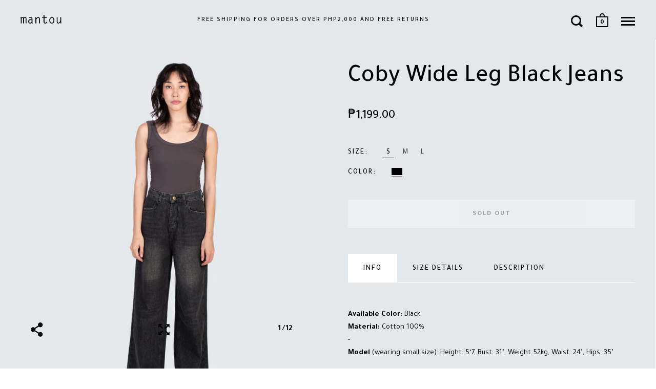

--- FILE ---
content_type: text/html; charset=utf-8
request_url: https://mantouclothing.com/collections/all/products/black-pants
body_size: 20673
content:
<!doctype html>
<!--[if IE 9]><html class="no-js ie9"> <![endif]-->
<!--[if (gt IE 9)|!(IE)]><!--> <html class="no-js"> <!--<![endif]-->
<head>

  <meta charset="utf-8">
  <meta name="viewport" content="width=device-width,initial-scale=1,maximum-scale=1,user-scalable=no">
  <meta http-equiv="X-UA-Compatible" content="IE=edge"> 

  
    <link rel="shortcut icon" href="//mantouclothing.com/cdn/shop/files/favicon_32x32.png?v=1613164434" type="image/png" />
  
 
  <title>
    Coby Wide Leg Black Jeans &ndash; Mantou Clothing
  </title>

  
    <meta name="description" content="Info Size Details Description Available Color: Black Material: Cotton 100% - Model (wearing small size): Height: 5‘7, Bust: 31&quot;, Weight 52kg, Waist: 24&quot;, Hips: 35&quot; Small: Waist: 24-25&quot; Hips: 38&quot; Thigh width: 12&quot; Full length: 39.5&quot; Rise: 13&quot; Inseam: 26.5&quot; Medium: Waist: 26-27&quot;, Hips: 40&quot; Thigh width: 12.5&quot; Full length: ">
  

  


  <meta property="og:type" content="product">
  <meta property="og:title" content="Coby Wide Leg Black Jeans">
  
    <meta property="og:image" content="http://mantouclothing.com/cdn/shop/files/1_00dbd457-489a-4a45-8c4d-cc7cecc815ce_1024x.jpg?v=1717461555">
    <meta property="og:image:secure_url" content="https://mantouclothing.com/cdn/shop/files/1_00dbd457-489a-4a45-8c4d-cc7cecc815ce_1024x.jpg?v=1717461555">
  
    <meta property="og:image" content="http://mantouclothing.com/cdn/shop/files/3_98571b54-c766-4089-8f69-e1b3aa52a57d_1024x.jpg?v=1717461555">
    <meta property="og:image:secure_url" content="https://mantouclothing.com/cdn/shop/files/3_98571b54-c766-4089-8f69-e1b3aa52a57d_1024x.jpg?v=1717461555">
  
    <meta property="og:image" content="http://mantouclothing.com/cdn/shop/files/4_1cc60039-118d-4814-a703-0e01c7f1894a_1024x.jpg?v=1717461555">
    <meta property="og:image:secure_url" content="https://mantouclothing.com/cdn/shop/files/4_1cc60039-118d-4814-a703-0e01c7f1894a_1024x.jpg?v=1717461555">
  
  <meta property="og:price:amount" content="1,199.00">
  <meta property="og:price:currency" content="PHP">




  <meta property="og:description" content="Info Size Details Description Available Color: Black Material: Cotton 100% - Model (wearing small size): Height: 5‘7, Bust: 31&quot;, Weight 52kg, Waist: 24&quot;, Hips: 35&quot; Small: Waist: 24-25&quot; Hips: 38&quot; Thigh width: 12&quot; Full length: 39.5&quot; Rise: 13&quot; Inseam: 26.5&quot; Medium: Waist: 26-27&quot;, Hips: 40&quot; Thigh width: 12.5&quot; Full length: ">


<meta property="og:url" content="https://mantouclothing.com/products/black-pants">
<meta property="og:site_name" content="Mantou Clothing">


  <meta name="twitter:site" content="@">


<meta name="twitter:card" content="summary">



  <meta name="twitter:title" content="Coby Wide Leg Black Jeans">
  <meta name="twitter:description" content="

Info
Size Details
Description




Available Color: Black

Material: Cotton 100%
-

Model (wearing small size): Height: 5‘7, Bust: 31&quot;, Weight 52kg, Waist: 24&quot;, Hips: 35&quot;



Small: Waist: 24-25&quot; Hips: 38&quot; Thigh width: 12&quot; Full length: 39.5&quot; Rise: 13&quot; Inseam: 26.5&quot;

Medium: Waist: 26-27&quot;, Hips: 40&quot; Thigh width: 12.5&quot; Full length: 39.5&quot; Rise: 13&quot; Inseam: 26.5&quot;

Large: Waist: 28-29&quot; Hips: 41&quot; Thigh width: 13&quot; Full length: 40&quot; Rise: 13&quot; Inseam: 27&quot;



Description: Wide and long-leg design. Faded. Front zip fly and metal top button fastening. 


">
  <meta name="twitter:image" content="https://mantouclothing.com/cdn/shop/files/1_00dbd457-489a-4a45-8c4d-cc7cecc815ce_1024x.jpg?v=1717461555">
  <meta name="twitter:image:width" content="1024">



  <link rel="canonical" href="https://mantouclothing.com/products/black-pants">

  <link href="//mantouclothing.com/cdn/shop/t/3/assets/css_main.scss.css?v=110863313156442605641696397195" rel="stylesheet" type="text/css" media="all" />

  <script>window.performance && window.performance.mark && window.performance.mark('shopify.content_for_header.start');</script><meta name="google-site-verification" content="dI8xJJmW0piyLWoCwNpKKvruqrRwF7ca_k4Xi__bQqU">
<meta id="shopify-digital-wallet" name="shopify-digital-wallet" content="/1400078388/digital_wallets/dialog">
<meta name="shopify-checkout-api-token" content="f2a7179d30ab1b61bcb62c2fb185182e">
<meta id="in-context-paypal-metadata" data-shop-id="1400078388" data-venmo-supported="false" data-environment="production" data-locale="en_US" data-paypal-v4="true" data-currency="PHP">
<link rel="alternate" type="application/json+oembed" href="https://mantouclothing.com/products/black-pants.oembed">
<script async="async" src="/checkouts/internal/preloads.js?locale=en-PH"></script>
<script id="shopify-features" type="application/json">{"accessToken":"f2a7179d30ab1b61bcb62c2fb185182e","betas":["rich-media-storefront-analytics"],"domain":"mantouclothing.com","predictiveSearch":true,"shopId":1400078388,"locale":"en"}</script>
<script>var Shopify = Shopify || {};
Shopify.shop = "mantouclothing.myshopify.com";
Shopify.locale = "en";
Shopify.currency = {"active":"PHP","rate":"1.0"};
Shopify.country = "PH";
Shopify.theme = {"name":"theme-export-mantouph-myshopify-com-split-10m","id":16336257076,"schema_name":"Split","schema_version":"1.1.4","theme_store_id":null,"role":"main"};
Shopify.theme.handle = "null";
Shopify.theme.style = {"id":null,"handle":null};
Shopify.cdnHost = "mantouclothing.com/cdn";
Shopify.routes = Shopify.routes || {};
Shopify.routes.root = "/";</script>
<script type="module">!function(o){(o.Shopify=o.Shopify||{}).modules=!0}(window);</script>
<script>!function(o){function n(){var o=[];function n(){o.push(Array.prototype.slice.apply(arguments))}return n.q=o,n}var t=o.Shopify=o.Shopify||{};t.loadFeatures=n(),t.autoloadFeatures=n()}(window);</script>
<script id="shop-js-analytics" type="application/json">{"pageType":"product"}</script>
<script defer="defer" async type="module" src="//mantouclothing.com/cdn/shopifycloud/shop-js/modules/v2/client.init-shop-cart-sync_BT-GjEfc.en.esm.js"></script>
<script defer="defer" async type="module" src="//mantouclothing.com/cdn/shopifycloud/shop-js/modules/v2/chunk.common_D58fp_Oc.esm.js"></script>
<script defer="defer" async type="module" src="//mantouclothing.com/cdn/shopifycloud/shop-js/modules/v2/chunk.modal_xMitdFEc.esm.js"></script>
<script type="module">
  await import("//mantouclothing.com/cdn/shopifycloud/shop-js/modules/v2/client.init-shop-cart-sync_BT-GjEfc.en.esm.js");
await import("//mantouclothing.com/cdn/shopifycloud/shop-js/modules/v2/chunk.common_D58fp_Oc.esm.js");
await import("//mantouclothing.com/cdn/shopifycloud/shop-js/modules/v2/chunk.modal_xMitdFEc.esm.js");

  window.Shopify.SignInWithShop?.initShopCartSync?.({"fedCMEnabled":true,"windoidEnabled":true});

</script>
<script>(function() {
  var isLoaded = false;
  function asyncLoad() {
    if (isLoaded) return;
    isLoaded = true;
    var urls = ["https:\/\/cdn.nfcube.com\/instafeed-f09f73d658b56a8a6dc79873ba72905d.js?shop=mantouclothing.myshopify.com"];
    for (var i = 0; i < urls.length; i++) {
      var s = document.createElement('script');
      s.type = 'text/javascript';
      s.async = true;
      s.src = urls[i];
      var x = document.getElementsByTagName('script')[0];
      x.parentNode.insertBefore(s, x);
    }
  };
  if(window.attachEvent) {
    window.attachEvent('onload', asyncLoad);
  } else {
    window.addEventListener('load', asyncLoad, false);
  }
})();</script>
<script id="__st">var __st={"a":1400078388,"offset":28800,"reqid":"6b8c0d36-9caf-4e12-b332-d1e4d83cff4c-1769149879","pageurl":"mantouclothing.com\/collections\/all\/products\/black-pants","u":"7981a96a77b5","p":"product","rtyp":"product","rid":7975972962486};</script>
<script>window.ShopifyPaypalV4VisibilityTracking = true;</script>
<script id="captcha-bootstrap">!function(){'use strict';const t='contact',e='account',n='new_comment',o=[[t,t],['blogs',n],['comments',n],[t,'customer']],c=[[e,'customer_login'],[e,'guest_login'],[e,'recover_customer_password'],[e,'create_customer']],r=t=>t.map((([t,e])=>`form[action*='/${t}']:not([data-nocaptcha='true']) input[name='form_type'][value='${e}']`)).join(','),a=t=>()=>t?[...document.querySelectorAll(t)].map((t=>t.form)):[];function s(){const t=[...o],e=r(t);return a(e)}const i='password',u='form_key',d=['recaptcha-v3-token','g-recaptcha-response','h-captcha-response',i],f=()=>{try{return window.sessionStorage}catch{return}},m='__shopify_v',_=t=>t.elements[u];function p(t,e,n=!1){try{const o=window.sessionStorage,c=JSON.parse(o.getItem(e)),{data:r}=function(t){const{data:e,action:n}=t;return t[m]||n?{data:e,action:n}:{data:t,action:n}}(c);for(const[e,n]of Object.entries(r))t.elements[e]&&(t.elements[e].value=n);n&&o.removeItem(e)}catch(o){console.error('form repopulation failed',{error:o})}}const l='form_type',E='cptcha';function T(t){t.dataset[E]=!0}const w=window,h=w.document,L='Shopify',v='ce_forms',y='captcha';let A=!1;((t,e)=>{const n=(g='f06e6c50-85a8-45c8-87d0-21a2b65856fe',I='https://cdn.shopify.com/shopifycloud/storefront-forms-hcaptcha/ce_storefront_forms_captcha_hcaptcha.v1.5.2.iife.js',D={infoText:'Protected by hCaptcha',privacyText:'Privacy',termsText:'Terms'},(t,e,n)=>{const o=w[L][v],c=o.bindForm;if(c)return c(t,g,e,D).then(n);var r;o.q.push([[t,g,e,D],n]),r=I,A||(h.body.append(Object.assign(h.createElement('script'),{id:'captcha-provider',async:!0,src:r})),A=!0)});var g,I,D;w[L]=w[L]||{},w[L][v]=w[L][v]||{},w[L][v].q=[],w[L][y]=w[L][y]||{},w[L][y].protect=function(t,e){n(t,void 0,e),T(t)},Object.freeze(w[L][y]),function(t,e,n,w,h,L){const[v,y,A,g]=function(t,e,n){const i=e?o:[],u=t?c:[],d=[...i,...u],f=r(d),m=r(i),_=r(d.filter((([t,e])=>n.includes(e))));return[a(f),a(m),a(_),s()]}(w,h,L),I=t=>{const e=t.target;return e instanceof HTMLFormElement?e:e&&e.form},D=t=>v().includes(t);t.addEventListener('submit',(t=>{const e=I(t);if(!e)return;const n=D(e)&&!e.dataset.hcaptchaBound&&!e.dataset.recaptchaBound,o=_(e),c=g().includes(e)&&(!o||!o.value);(n||c)&&t.preventDefault(),c&&!n&&(function(t){try{if(!f())return;!function(t){const e=f();if(!e)return;const n=_(t);if(!n)return;const o=n.value;o&&e.removeItem(o)}(t);const e=Array.from(Array(32),(()=>Math.random().toString(36)[2])).join('');!function(t,e){_(t)||t.append(Object.assign(document.createElement('input'),{type:'hidden',name:u})),t.elements[u].value=e}(t,e),function(t,e){const n=f();if(!n)return;const o=[...t.querySelectorAll(`input[type='${i}']`)].map((({name:t})=>t)),c=[...d,...o],r={};for(const[a,s]of new FormData(t).entries())c.includes(a)||(r[a]=s);n.setItem(e,JSON.stringify({[m]:1,action:t.action,data:r}))}(t,e)}catch(e){console.error('failed to persist form',e)}}(e),e.submit())}));const S=(t,e)=>{t&&!t.dataset[E]&&(n(t,e.some((e=>e===t))),T(t))};for(const o of['focusin','change'])t.addEventListener(o,(t=>{const e=I(t);D(e)&&S(e,y())}));const B=e.get('form_key'),M=e.get(l),P=B&&M;t.addEventListener('DOMContentLoaded',(()=>{const t=y();if(P)for(const e of t)e.elements[l].value===M&&p(e,B);[...new Set([...A(),...v().filter((t=>'true'===t.dataset.shopifyCaptcha))])].forEach((e=>S(e,t)))}))}(h,new URLSearchParams(w.location.search),n,t,e,['guest_login'])})(!0,!0)}();</script>
<script integrity="sha256-4kQ18oKyAcykRKYeNunJcIwy7WH5gtpwJnB7kiuLZ1E=" data-source-attribution="shopify.loadfeatures" defer="defer" src="//mantouclothing.com/cdn/shopifycloud/storefront/assets/storefront/load_feature-a0a9edcb.js" crossorigin="anonymous"></script>
<script data-source-attribution="shopify.dynamic_checkout.dynamic.init">var Shopify=Shopify||{};Shopify.PaymentButton=Shopify.PaymentButton||{isStorefrontPortableWallets:!0,init:function(){window.Shopify.PaymentButton.init=function(){};var t=document.createElement("script");t.src="https://mantouclothing.com/cdn/shopifycloud/portable-wallets/latest/portable-wallets.en.js",t.type="module",document.head.appendChild(t)}};
</script>
<script data-source-attribution="shopify.dynamic_checkout.buyer_consent">
  function portableWalletsHideBuyerConsent(e){var t=document.getElementById("shopify-buyer-consent"),n=document.getElementById("shopify-subscription-policy-button");t&&n&&(t.classList.add("hidden"),t.setAttribute("aria-hidden","true"),n.removeEventListener("click",e))}function portableWalletsShowBuyerConsent(e){var t=document.getElementById("shopify-buyer-consent"),n=document.getElementById("shopify-subscription-policy-button");t&&n&&(t.classList.remove("hidden"),t.removeAttribute("aria-hidden"),n.addEventListener("click",e))}window.Shopify?.PaymentButton&&(window.Shopify.PaymentButton.hideBuyerConsent=portableWalletsHideBuyerConsent,window.Shopify.PaymentButton.showBuyerConsent=portableWalletsShowBuyerConsent);
</script>
<script data-source-attribution="shopify.dynamic_checkout.cart.bootstrap">document.addEventListener("DOMContentLoaded",(function(){function t(){return document.querySelector("shopify-accelerated-checkout-cart, shopify-accelerated-checkout")}if(t())Shopify.PaymentButton.init();else{new MutationObserver((function(e,n){t()&&(Shopify.PaymentButton.init(),n.disconnect())})).observe(document.body,{childList:!0,subtree:!0})}}));
</script>
<link id="shopify-accelerated-checkout-styles" rel="stylesheet" media="screen" href="https://mantouclothing.com/cdn/shopifycloud/portable-wallets/latest/accelerated-checkout-backwards-compat.css" crossorigin="anonymous">
<style id="shopify-accelerated-checkout-cart">
        #shopify-buyer-consent {
  margin-top: 1em;
  display: inline-block;
  width: 100%;
}

#shopify-buyer-consent.hidden {
  display: none;
}

#shopify-subscription-policy-button {
  background: none;
  border: none;
  padding: 0;
  text-decoration: underline;
  font-size: inherit;
  cursor: pointer;
}

#shopify-subscription-policy-button::before {
  box-shadow: none;
}

      </style>

<script>window.performance && window.performance.mark && window.performance.mark('shopify.content_for_header.end');</script>

  <script type="text/javascript">
    window.start = Date.now();
  </script>

  <script src="//ajax.googleapis.com/ajax/libs/jquery/1.11.0/jquery.min.js" type="text/javascript"></script>

  

  <noscript>
    <link href="//mantouclothing.com/cdn/shop/t/3/assets/css_noscript.scss.css?v=184054722418888357461526009045" rel="stylesheet" type="text/css" media="all" />
  </noscript>

  





	<link href="//fonts.googleapis.com/css?family=Tajawal:400,400italic,500,600,700,700italic" rel="stylesheet" type="text/css">








  <script src="//mantouclothing.com/cdn/shop/t/3/assets/js_product.js?v=95354331230982161041526009041" type="text/javascript"></script>
  
  <link href="https://fonts.googleapis.com/css?family=Tajawal" rel="stylesheet">
  
<script src="//staticxx.s3.amazonaws.com/aio_stats_lib_v1.min.js?v=1.0"></script><link href="https://monorail-edge.shopifysvc.com" rel="dns-prefetch">
<script>(function(){if ("sendBeacon" in navigator && "performance" in window) {try {var session_token_from_headers = performance.getEntriesByType('navigation')[0].serverTiming.find(x => x.name == '_s').description;} catch {var session_token_from_headers = undefined;}var session_cookie_matches = document.cookie.match(/_shopify_s=([^;]*)/);var session_token_from_cookie = session_cookie_matches && session_cookie_matches.length === 2 ? session_cookie_matches[1] : "";var session_token = session_token_from_headers || session_token_from_cookie || "";function handle_abandonment_event(e) {var entries = performance.getEntries().filter(function(entry) {return /monorail-edge.shopifysvc.com/.test(entry.name);});if (!window.abandonment_tracked && entries.length === 0) {window.abandonment_tracked = true;var currentMs = Date.now();var navigation_start = performance.timing.navigationStart;var payload = {shop_id: 1400078388,url: window.location.href,navigation_start,duration: currentMs - navigation_start,session_token,page_type: "product"};window.navigator.sendBeacon("https://monorail-edge.shopifysvc.com/v1/produce", JSON.stringify({schema_id: "online_store_buyer_site_abandonment/1.1",payload: payload,metadata: {event_created_at_ms: currentMs,event_sent_at_ms: currentMs}}));}}window.addEventListener('pagehide', handle_abandonment_event);}}());</script>
<script id="web-pixels-manager-setup">(function e(e,d,r,n,o){if(void 0===o&&(o={}),!Boolean(null===(a=null===(i=window.Shopify)||void 0===i?void 0:i.analytics)||void 0===a?void 0:a.replayQueue)){var i,a;window.Shopify=window.Shopify||{};var t=window.Shopify;t.analytics=t.analytics||{};var s=t.analytics;s.replayQueue=[],s.publish=function(e,d,r){return s.replayQueue.push([e,d,r]),!0};try{self.performance.mark("wpm:start")}catch(e){}var l=function(){var e={modern:/Edge?\/(1{2}[4-9]|1[2-9]\d|[2-9]\d{2}|\d{4,})\.\d+(\.\d+|)|Firefox\/(1{2}[4-9]|1[2-9]\d|[2-9]\d{2}|\d{4,})\.\d+(\.\d+|)|Chrom(ium|e)\/(9{2}|\d{3,})\.\d+(\.\d+|)|(Maci|X1{2}).+ Version\/(15\.\d+|(1[6-9]|[2-9]\d|\d{3,})\.\d+)([,.]\d+|)( \(\w+\)|)( Mobile\/\w+|) Safari\/|Chrome.+OPR\/(9{2}|\d{3,})\.\d+\.\d+|(CPU[ +]OS|iPhone[ +]OS|CPU[ +]iPhone|CPU IPhone OS|CPU iPad OS)[ +]+(15[._]\d+|(1[6-9]|[2-9]\d|\d{3,})[._]\d+)([._]\d+|)|Android:?[ /-](13[3-9]|1[4-9]\d|[2-9]\d{2}|\d{4,})(\.\d+|)(\.\d+|)|Android.+Firefox\/(13[5-9]|1[4-9]\d|[2-9]\d{2}|\d{4,})\.\d+(\.\d+|)|Android.+Chrom(ium|e)\/(13[3-9]|1[4-9]\d|[2-9]\d{2}|\d{4,})\.\d+(\.\d+|)|SamsungBrowser\/([2-9]\d|\d{3,})\.\d+/,legacy:/Edge?\/(1[6-9]|[2-9]\d|\d{3,})\.\d+(\.\d+|)|Firefox\/(5[4-9]|[6-9]\d|\d{3,})\.\d+(\.\d+|)|Chrom(ium|e)\/(5[1-9]|[6-9]\d|\d{3,})\.\d+(\.\d+|)([\d.]+$|.*Safari\/(?![\d.]+ Edge\/[\d.]+$))|(Maci|X1{2}).+ Version\/(10\.\d+|(1[1-9]|[2-9]\d|\d{3,})\.\d+)([,.]\d+|)( \(\w+\)|)( Mobile\/\w+|) Safari\/|Chrome.+OPR\/(3[89]|[4-9]\d|\d{3,})\.\d+\.\d+|(CPU[ +]OS|iPhone[ +]OS|CPU[ +]iPhone|CPU IPhone OS|CPU iPad OS)[ +]+(10[._]\d+|(1[1-9]|[2-9]\d|\d{3,})[._]\d+)([._]\d+|)|Android:?[ /-](13[3-9]|1[4-9]\d|[2-9]\d{2}|\d{4,})(\.\d+|)(\.\d+|)|Mobile Safari.+OPR\/([89]\d|\d{3,})\.\d+\.\d+|Android.+Firefox\/(13[5-9]|1[4-9]\d|[2-9]\d{2}|\d{4,})\.\d+(\.\d+|)|Android.+Chrom(ium|e)\/(13[3-9]|1[4-9]\d|[2-9]\d{2}|\d{4,})\.\d+(\.\d+|)|Android.+(UC? ?Browser|UCWEB|U3)[ /]?(15\.([5-9]|\d{2,})|(1[6-9]|[2-9]\d|\d{3,})\.\d+)\.\d+|SamsungBrowser\/(5\.\d+|([6-9]|\d{2,})\.\d+)|Android.+MQ{2}Browser\/(14(\.(9|\d{2,})|)|(1[5-9]|[2-9]\d|\d{3,})(\.\d+|))(\.\d+|)|K[Aa][Ii]OS\/(3\.\d+|([4-9]|\d{2,})\.\d+)(\.\d+|)/},d=e.modern,r=e.legacy,n=navigator.userAgent;return n.match(d)?"modern":n.match(r)?"legacy":"unknown"}(),u="modern"===l?"modern":"legacy",c=(null!=n?n:{modern:"",legacy:""})[u],f=function(e){return[e.baseUrl,"/wpm","/b",e.hashVersion,"modern"===e.buildTarget?"m":"l",".js"].join("")}({baseUrl:d,hashVersion:r,buildTarget:u}),m=function(e){var d=e.version,r=e.bundleTarget,n=e.surface,o=e.pageUrl,i=e.monorailEndpoint;return{emit:function(e){var a=e.status,t=e.errorMsg,s=(new Date).getTime(),l=JSON.stringify({metadata:{event_sent_at_ms:s},events:[{schema_id:"web_pixels_manager_load/3.1",payload:{version:d,bundle_target:r,page_url:o,status:a,surface:n,error_msg:t},metadata:{event_created_at_ms:s}}]});if(!i)return console&&console.warn&&console.warn("[Web Pixels Manager] No Monorail endpoint provided, skipping logging."),!1;try{return self.navigator.sendBeacon.bind(self.navigator)(i,l)}catch(e){}var u=new XMLHttpRequest;try{return u.open("POST",i,!0),u.setRequestHeader("Content-Type","text/plain"),u.send(l),!0}catch(e){return console&&console.warn&&console.warn("[Web Pixels Manager] Got an unhandled error while logging to Monorail."),!1}}}}({version:r,bundleTarget:l,surface:e.surface,pageUrl:self.location.href,monorailEndpoint:e.monorailEndpoint});try{o.browserTarget=l,function(e){var d=e.src,r=e.async,n=void 0===r||r,o=e.onload,i=e.onerror,a=e.sri,t=e.scriptDataAttributes,s=void 0===t?{}:t,l=document.createElement("script"),u=document.querySelector("head"),c=document.querySelector("body");if(l.async=n,l.src=d,a&&(l.integrity=a,l.crossOrigin="anonymous"),s)for(var f in s)if(Object.prototype.hasOwnProperty.call(s,f))try{l.dataset[f]=s[f]}catch(e){}if(o&&l.addEventListener("load",o),i&&l.addEventListener("error",i),u)u.appendChild(l);else{if(!c)throw new Error("Did not find a head or body element to append the script");c.appendChild(l)}}({src:f,async:!0,onload:function(){if(!function(){var e,d;return Boolean(null===(d=null===(e=window.Shopify)||void 0===e?void 0:e.analytics)||void 0===d?void 0:d.initialized)}()){var d=window.webPixelsManager.init(e)||void 0;if(d){var r=window.Shopify.analytics;r.replayQueue.forEach((function(e){var r=e[0],n=e[1],o=e[2];d.publishCustomEvent(r,n,o)})),r.replayQueue=[],r.publish=d.publishCustomEvent,r.visitor=d.visitor,r.initialized=!0}}},onerror:function(){return m.emit({status:"failed",errorMsg:"".concat(f," has failed to load")})},sri:function(e){var d=/^sha384-[A-Za-z0-9+/=]+$/;return"string"==typeof e&&d.test(e)}(c)?c:"",scriptDataAttributes:o}),m.emit({status:"loading"})}catch(e){m.emit({status:"failed",errorMsg:(null==e?void 0:e.message)||"Unknown error"})}}})({shopId: 1400078388,storefrontBaseUrl: "https://mantouclothing.com",extensionsBaseUrl: "https://extensions.shopifycdn.com/cdn/shopifycloud/web-pixels-manager",monorailEndpoint: "https://monorail-edge.shopifysvc.com/unstable/produce_batch",surface: "storefront-renderer",enabledBetaFlags: ["2dca8a86"],webPixelsConfigList: [{"id":"577306806","configuration":"{\"config\":\"{\\\"pixel_id\\\":\\\"GT-KT5F6C9\\\",\\\"target_country\\\":\\\"PH\\\",\\\"gtag_events\\\":[{\\\"type\\\":\\\"purchase\\\",\\\"action_label\\\":\\\"MC-TX7Q6CTWV3\\\"},{\\\"type\\\":\\\"page_view\\\",\\\"action_label\\\":\\\"MC-TX7Q6CTWV3\\\"},{\\\"type\\\":\\\"view_item\\\",\\\"action_label\\\":\\\"MC-TX7Q6CTWV3\\\"}],\\\"enable_monitoring_mode\\\":false}\"}","eventPayloadVersion":"v1","runtimeContext":"OPEN","scriptVersion":"b2a88bafab3e21179ed38636efcd8a93","type":"APP","apiClientId":1780363,"privacyPurposes":[],"dataSharingAdjustments":{"protectedCustomerApprovalScopes":["read_customer_address","read_customer_email","read_customer_name","read_customer_personal_data","read_customer_phone"]}},{"id":"431161526","configuration":"{\"pixelCode\":\"CJFIH6RC77U40544N270\"}","eventPayloadVersion":"v1","runtimeContext":"STRICT","scriptVersion":"22e92c2ad45662f435e4801458fb78cc","type":"APP","apiClientId":4383523,"privacyPurposes":["ANALYTICS","MARKETING","SALE_OF_DATA"],"dataSharingAdjustments":{"protectedCustomerApprovalScopes":["read_customer_address","read_customer_email","read_customer_name","read_customer_personal_data","read_customer_phone"]}},{"id":"61866166","eventPayloadVersion":"v1","runtimeContext":"LAX","scriptVersion":"1","type":"CUSTOM","privacyPurposes":["MARKETING"],"name":"Meta pixel (migrated)"},{"id":"shopify-app-pixel","configuration":"{}","eventPayloadVersion":"v1","runtimeContext":"STRICT","scriptVersion":"0450","apiClientId":"shopify-pixel","type":"APP","privacyPurposes":["ANALYTICS","MARKETING"]},{"id":"shopify-custom-pixel","eventPayloadVersion":"v1","runtimeContext":"LAX","scriptVersion":"0450","apiClientId":"shopify-pixel","type":"CUSTOM","privacyPurposes":["ANALYTICS","MARKETING"]}],isMerchantRequest: false,initData: {"shop":{"name":"Mantou Clothing","paymentSettings":{"currencyCode":"PHP"},"myshopifyDomain":"mantouclothing.myshopify.com","countryCode":"PH","storefrontUrl":"https:\/\/mantouclothing.com"},"customer":null,"cart":null,"checkout":null,"productVariants":[{"price":{"amount":1199.0,"currencyCode":"PHP"},"product":{"title":"Coby Wide Leg Black Jeans","vendor":"Mantou Clothing","id":"7975972962486","untranslatedTitle":"Coby Wide Leg Black Jeans","url":"\/products\/black-pants","type":""},"id":"43231191564470","image":{"src":"\/\/mantouclothing.com\/cdn\/shop\/files\/1_00dbd457-489a-4a45-8c4d-cc7cecc815ce.jpg?v=1717461555"},"sku":"","title":"S \/ #000","untranslatedTitle":"S \/ #000"},{"price":{"amount":1199.0,"currencyCode":"PHP"},"product":{"title":"Coby Wide Leg Black Jeans","vendor":"Mantou Clothing","id":"7975972962486","untranslatedTitle":"Coby Wide Leg Black Jeans","url":"\/products\/black-pants","type":""},"id":"43231191597238","image":{"src":"\/\/mantouclothing.com\/cdn\/shop\/files\/1_00dbd457-489a-4a45-8c4d-cc7cecc815ce.jpg?v=1717461555"},"sku":"","title":"M \/ #000","untranslatedTitle":"M \/ #000"},{"price":{"amount":1199.0,"currencyCode":"PHP"},"product":{"title":"Coby Wide Leg Black Jeans","vendor":"Mantou Clothing","id":"7975972962486","untranslatedTitle":"Coby Wide Leg Black Jeans","url":"\/products\/black-pants","type":""},"id":"43231191630006","image":{"src":"\/\/mantouclothing.com\/cdn\/shop\/files\/1_00dbd457-489a-4a45-8c4d-cc7cecc815ce.jpg?v=1717461555"},"sku":"","title":"L \/ #000","untranslatedTitle":"L \/ #000"}],"purchasingCompany":null},},"https://mantouclothing.com/cdn","fcfee988w5aeb613cpc8e4bc33m6693e112",{"modern":"","legacy":""},{"shopId":"1400078388","storefrontBaseUrl":"https:\/\/mantouclothing.com","extensionBaseUrl":"https:\/\/extensions.shopifycdn.com\/cdn\/shopifycloud\/web-pixels-manager","surface":"storefront-renderer","enabledBetaFlags":"[\"2dca8a86\"]","isMerchantRequest":"false","hashVersion":"fcfee988w5aeb613cpc8e4bc33m6693e112","publish":"custom","events":"[[\"page_viewed\",{}],[\"product_viewed\",{\"productVariant\":{\"price\":{\"amount\":1199.0,\"currencyCode\":\"PHP\"},\"product\":{\"title\":\"Coby Wide Leg Black Jeans\",\"vendor\":\"Mantou Clothing\",\"id\":\"7975972962486\",\"untranslatedTitle\":\"Coby Wide Leg Black Jeans\",\"url\":\"\/products\/black-pants\",\"type\":\"\"},\"id\":\"43231191564470\",\"image\":{\"src\":\"\/\/mantouclothing.com\/cdn\/shop\/files\/1_00dbd457-489a-4a45-8c4d-cc7cecc815ce.jpg?v=1717461555\"},\"sku\":\"\",\"title\":\"S \/ #000\",\"untranslatedTitle\":\"S \/ #000\"}}]]"});</script><script>
  window.ShopifyAnalytics = window.ShopifyAnalytics || {};
  window.ShopifyAnalytics.meta = window.ShopifyAnalytics.meta || {};
  window.ShopifyAnalytics.meta.currency = 'PHP';
  var meta = {"product":{"id":7975972962486,"gid":"gid:\/\/shopify\/Product\/7975972962486","vendor":"Mantou Clothing","type":"","handle":"black-pants","variants":[{"id":43231191564470,"price":119900,"name":"Coby Wide Leg Black Jeans - S \/ #000","public_title":"S \/ #000","sku":""},{"id":43231191597238,"price":119900,"name":"Coby Wide Leg Black Jeans - M \/ #000","public_title":"M \/ #000","sku":""},{"id":43231191630006,"price":119900,"name":"Coby Wide Leg Black Jeans - L \/ #000","public_title":"L \/ #000","sku":""}],"remote":false},"page":{"pageType":"product","resourceType":"product","resourceId":7975972962486,"requestId":"6b8c0d36-9caf-4e12-b332-d1e4d83cff4c-1769149879"}};
  for (var attr in meta) {
    window.ShopifyAnalytics.meta[attr] = meta[attr];
  }
</script>
<script class="analytics">
  (function () {
    var customDocumentWrite = function(content) {
      var jquery = null;

      if (window.jQuery) {
        jquery = window.jQuery;
      } else if (window.Checkout && window.Checkout.$) {
        jquery = window.Checkout.$;
      }

      if (jquery) {
        jquery('body').append(content);
      }
    };

    var hasLoggedConversion = function(token) {
      if (token) {
        return document.cookie.indexOf('loggedConversion=' + token) !== -1;
      }
      return false;
    }

    var setCookieIfConversion = function(token) {
      if (token) {
        var twoMonthsFromNow = new Date(Date.now());
        twoMonthsFromNow.setMonth(twoMonthsFromNow.getMonth() + 2);

        document.cookie = 'loggedConversion=' + token + '; expires=' + twoMonthsFromNow;
      }
    }

    var trekkie = window.ShopifyAnalytics.lib = window.trekkie = window.trekkie || [];
    if (trekkie.integrations) {
      return;
    }
    trekkie.methods = [
      'identify',
      'page',
      'ready',
      'track',
      'trackForm',
      'trackLink'
    ];
    trekkie.factory = function(method) {
      return function() {
        var args = Array.prototype.slice.call(arguments);
        args.unshift(method);
        trekkie.push(args);
        return trekkie;
      };
    };
    for (var i = 0; i < trekkie.methods.length; i++) {
      var key = trekkie.methods[i];
      trekkie[key] = trekkie.factory(key);
    }
    trekkie.load = function(config) {
      trekkie.config = config || {};
      trekkie.config.initialDocumentCookie = document.cookie;
      var first = document.getElementsByTagName('script')[0];
      var script = document.createElement('script');
      script.type = 'text/javascript';
      script.onerror = function(e) {
        var scriptFallback = document.createElement('script');
        scriptFallback.type = 'text/javascript';
        scriptFallback.onerror = function(error) {
                var Monorail = {
      produce: function produce(monorailDomain, schemaId, payload) {
        var currentMs = new Date().getTime();
        var event = {
          schema_id: schemaId,
          payload: payload,
          metadata: {
            event_created_at_ms: currentMs,
            event_sent_at_ms: currentMs
          }
        };
        return Monorail.sendRequest("https://" + monorailDomain + "/v1/produce", JSON.stringify(event));
      },
      sendRequest: function sendRequest(endpointUrl, payload) {
        // Try the sendBeacon API
        if (window && window.navigator && typeof window.navigator.sendBeacon === 'function' && typeof window.Blob === 'function' && !Monorail.isIos12()) {
          var blobData = new window.Blob([payload], {
            type: 'text/plain'
          });

          if (window.navigator.sendBeacon(endpointUrl, blobData)) {
            return true;
          } // sendBeacon was not successful

        } // XHR beacon

        var xhr = new XMLHttpRequest();

        try {
          xhr.open('POST', endpointUrl);
          xhr.setRequestHeader('Content-Type', 'text/plain');
          xhr.send(payload);
        } catch (e) {
          console.log(e);
        }

        return false;
      },
      isIos12: function isIos12() {
        return window.navigator.userAgent.lastIndexOf('iPhone; CPU iPhone OS 12_') !== -1 || window.navigator.userAgent.lastIndexOf('iPad; CPU OS 12_') !== -1;
      }
    };
    Monorail.produce('monorail-edge.shopifysvc.com',
      'trekkie_storefront_load_errors/1.1',
      {shop_id: 1400078388,
      theme_id: 16336257076,
      app_name: "storefront",
      context_url: window.location.href,
      source_url: "//mantouclothing.com/cdn/s/trekkie.storefront.8d95595f799fbf7e1d32231b9a28fd43b70c67d3.min.js"});

        };
        scriptFallback.async = true;
        scriptFallback.src = '//mantouclothing.com/cdn/s/trekkie.storefront.8d95595f799fbf7e1d32231b9a28fd43b70c67d3.min.js';
        first.parentNode.insertBefore(scriptFallback, first);
      };
      script.async = true;
      script.src = '//mantouclothing.com/cdn/s/trekkie.storefront.8d95595f799fbf7e1d32231b9a28fd43b70c67d3.min.js';
      first.parentNode.insertBefore(script, first);
    };
    trekkie.load(
      {"Trekkie":{"appName":"storefront","development":false,"defaultAttributes":{"shopId":1400078388,"isMerchantRequest":null,"themeId":16336257076,"themeCityHash":"1145959179013805313","contentLanguage":"en","currency":"PHP","eventMetadataId":"a36baea5-42d9-4eec-b96a-b68a39371f4e"},"isServerSideCookieWritingEnabled":true,"monorailRegion":"shop_domain","enabledBetaFlags":["65f19447"]},"Session Attribution":{},"S2S":{"facebookCapiEnabled":true,"source":"trekkie-storefront-renderer","apiClientId":580111}}
    );

    var loaded = false;
    trekkie.ready(function() {
      if (loaded) return;
      loaded = true;

      window.ShopifyAnalytics.lib = window.trekkie;

      var originalDocumentWrite = document.write;
      document.write = customDocumentWrite;
      try { window.ShopifyAnalytics.merchantGoogleAnalytics.call(this); } catch(error) {};
      document.write = originalDocumentWrite;

      window.ShopifyAnalytics.lib.page(null,{"pageType":"product","resourceType":"product","resourceId":7975972962486,"requestId":"6b8c0d36-9caf-4e12-b332-d1e4d83cff4c-1769149879","shopifyEmitted":true});

      var match = window.location.pathname.match(/checkouts\/(.+)\/(thank_you|post_purchase)/)
      var token = match? match[1]: undefined;
      if (!hasLoggedConversion(token)) {
        setCookieIfConversion(token);
        window.ShopifyAnalytics.lib.track("Viewed Product",{"currency":"PHP","variantId":43231191564470,"productId":7975972962486,"productGid":"gid:\/\/shopify\/Product\/7975972962486","name":"Coby Wide Leg Black Jeans - S \/ #000","price":"1199.00","sku":"","brand":"Mantou Clothing","variant":"S \/ #000","category":"","nonInteraction":true,"remote":false},undefined,undefined,{"shopifyEmitted":true});
      window.ShopifyAnalytics.lib.track("monorail:\/\/trekkie_storefront_viewed_product\/1.1",{"currency":"PHP","variantId":43231191564470,"productId":7975972962486,"productGid":"gid:\/\/shopify\/Product\/7975972962486","name":"Coby Wide Leg Black Jeans - S \/ #000","price":"1199.00","sku":"","brand":"Mantou Clothing","variant":"S \/ #000","category":"","nonInteraction":true,"remote":false,"referer":"https:\/\/mantouclothing.com\/collections\/all\/products\/black-pants"});
      }
    });


        var eventsListenerScript = document.createElement('script');
        eventsListenerScript.async = true;
        eventsListenerScript.src = "//mantouclothing.com/cdn/shopifycloud/storefront/assets/shop_events_listener-3da45d37.js";
        document.getElementsByTagName('head')[0].appendChild(eventsListenerScript);

})();</script>
<script
  defer
  src="https://mantouclothing.com/cdn/shopifycloud/perf-kit/shopify-perf-kit-3.0.4.min.js"
  data-application="storefront-renderer"
  data-shop-id="1400078388"
  data-render-region="gcp-us-central1"
  data-page-type="product"
  data-theme-instance-id="16336257076"
  data-theme-name="Split"
  data-theme-version="1.1.4"
  data-monorail-region="shop_domain"
  data-resource-timing-sampling-rate="10"
  data-shs="true"
  data-shs-beacon="true"
  data-shs-export-with-fetch="true"
  data-shs-logs-sample-rate="1"
  data-shs-beacon-endpoint="https://mantouclothing.com/api/collect"
></script>
</head>

<body id="coby-wide-leg-black-jeans" class="template-product template-product">

  <div id="shopify-section-header" class="shopify-section mount-header"><header id="site-header" class="site-header desktop-view--minimal header-scroll">

  <!-- logo -->
  
  
    <span class="logo" itemscope itemtype="//schema.org/Organization">
  

    

      <a class="logo-img" href="/" itemprop="url">
        <img src="//mantouclothing.com/cdn/shop/files/mantou-logo.png?v=1613164364" alt="Mantou Clothing" style="max-width: 80px;" />
      </a>

    

  
    </span>
  
  
  <p class="delivery-txt">Free shipping for orders over Php2,000 and free returns</p>

  <!-- menu -->

  <div id="site-nav--desktop" class="site-nav style--classic">

    <div class="site-nav-container portable--hide">
      <nav class="primary-menu">



<ul class="main-menu link-list size-10">

  

	

		<li >

			<a  href="/">

				<span>Home</span>

				

			</a>

			

		</li>

	

		<li  class="has-submenu" aria-haspopup="true" data-size="5" >

			<a  href="/collections/all">

				<span>Clothing</span>

				
					<span class="icon-go go-next go-down hide show-in-sidebar" style="left: auto;">

	<svg version="1.1" class="svg longarrow" xmlns="http://www.w3.org/2000/svg" xmlns:xlink="http://www.w3.org/1999/xlink" x="0px" y="0px" viewBox="0 0 41 10" style="enable-background:new 0 0 41 10; width: 41px; height: 10px;" xml:space="preserve"><polygon points="0,4 35,4 35,0 41,5 35,10 35,6 0,6 "/></svg>
</span>
					<span class="icon-go go-next go-down hide show-in-classic">

	<svg version="1.1" class="svg longarrow" xmlns="http://www.w3.org/2000/svg" xmlns:xlink="http://www.w3.org/1999/xlink" x="0px" y="0px" viewBox="0 0 41 10" style="enable-background:new 0 0 41 10; width: 41px; height: 10px;" xml:space="preserve"><polygon points="0,4 35,4 35,0 41,5 35,10 35,6 0,6 "/></svg>
</span>
				

			</a>

			

				<ul class="submenu" aria-expanded="false">

					

						<li >

							<a  href="/collections/new-collection">
							
								<span>New Collection</span>

								

							</a>

							

						</li>

					

						<li >

							<a  href="/collections/tops-1">
							
								<span>Tops</span>

								

							</a>

							

						</li>

					

						<li >

							<a  href="/collections/tops">
							
								<span>Bottoms</span>

								

							</a>

							

						</li>

					

						<li >

							<a  href="/collections/dress">
							
								<span>Dress</span>

								

							</a>

							

						</li>

					

						<li >

							<a  href="/collections/accessories">
							
								<span>Accessories</span>

								

							</a>

							

						</li>

					

				</ul>

			

		</li>

	

		<li >

			<a  href="/collections/all">

				<span>All Items</span>

				

			</a>

			

		</li>

	

		<li >

			<a  href="/collections/sale">

				<span>Sale</span>

				

			</a>

			

		</li>

	

		<li >

			<a  href="/collections/new-collection">

				<span>New Collection</span>

				

			</a>

			

		</li>

	

		<li >

			<a  href="/collections/swimwear">

				<span>Swimwear</span>

				

			</a>

			

		</li>

	

		<li >

			<a  href="/collections/initimate">

				<span>Intimate</span>

				

			</a>

			

		</li>

	

		<li >

			<a  href="/collections/life-style">

				<span>LifeStyle</span>

				

			</a>

			

		</li>

	

		<li >

			<a  href="/blogs/news">

				<span>Blog</span>

				

			</a>

			

		</li>

	

		<li >

			<a  href="/pages/contact-us">

				<span>Contact us</span>

				

			</a>

			

		</li>

	

	
		<li class="login">
			<a  href="/account/login">
				
					<span>Login</span>
				
			</a>
		</li>
	

</ul></nav>
    </div>

    

    <span id="site-search-handle" class="site-search-handle" aria-label="Open search" title="Open search">

      <a href="/search">
        <span class="search-menu" aria-hidden="true">
          

	<svg version="1.1" class="svg search" xmlns="http://www.w3.org/2000/svg" xmlns:xlink="http://www.w3.org/1999/xlink" x="0px" y="0px" viewBox="0 0 24 27" style="enable-background:new 0 0 24 27; width: 24px; height: 27px;" xml:space="preserve"><path d="M10,2C4.5,2,0,6.5,0,12s4.5,10,10,10s10-4.5,10-10S15.5,2,10,2z M10,19c-3.9,0-7-3.1-7-7s3.1-7,7-7s7,3.1,7,7S13.9,19,10,19z"/><rect x="17" y="17" transform="matrix(0.7071 -0.7071 0.7071 0.7071 -9.2844 19.5856)" width="4" height="8"/></svg>

        </span>
      </a>

    </span>

    <span id="site-cart-handle" class="site-cart-handle overlay" aria-label="Open cart" title="Open cart">
    
        <a href="/cart">
          <span class="cart-menu" aria-hidden="true">
            

	<svg version="1.1" class="svg cart" xmlns="http://www.w3.org/2000/svg" xmlns:xlink="http://www.w3.org/1999/xlink" x="0px" y="0px" viewBox="0 0 24 27" style="enable-background:new 0 0 24 27; width: 24px; height: 27px;" xml:space="preserve"><g><path d="M0,6v21h24V6H0z M22,25H2V8h20V25z"/></g><g><path d="M12,2c3,0,3,2.3,3,4h2c0-2.8-1-6-5-6S7,3.2,7,6h2C9,4.3,9,2,12,2z"/></g></svg>

            <span class="count-holder"><span class="count">0</span></span>
          </span>
        </a>
  
    </span>

    <button id="site-menu-handle" class="site-menu-handle hide portable--show" aria-label="Open menu" title="Open menu">
      <span class="hamburger-menu" aria-hidden="true"><span class="bar"></span></span>
    </button>

  </div>

</header>

<div id="site-nav--mobile" class="site-nav style--sidebar">

  <div id="site-navigation" class="site-nav-container">

  <div class="site-nav-container-last">

    <p class="title">Menu</p>

    <div class="top">

      <nav class="primary-menu">



<ul class="main-menu link-list size-10">

  

	

		<li >

			<a  href="/">

				<span>Home</span>

				

			</a>

			

		</li>

	

		<li  class="has-submenu" aria-haspopup="true" data-size="5" >

			<a  href="/collections/all">

				<span>Clothing</span>

				
					<span class="icon-go go-next go-down hide show-in-sidebar" style="left: auto;">

	<svg version="1.1" class="svg longarrow" xmlns="http://www.w3.org/2000/svg" xmlns:xlink="http://www.w3.org/1999/xlink" x="0px" y="0px" viewBox="0 0 41 10" style="enable-background:new 0 0 41 10; width: 41px; height: 10px;" xml:space="preserve"><polygon points="0,4 35,4 35,0 41,5 35,10 35,6 0,6 "/></svg>
</span>
					<span class="icon-go go-next go-down hide show-in-classic">

	<svg version="1.1" class="svg longarrow" xmlns="http://www.w3.org/2000/svg" xmlns:xlink="http://www.w3.org/1999/xlink" x="0px" y="0px" viewBox="0 0 41 10" style="enable-background:new 0 0 41 10; width: 41px; height: 10px;" xml:space="preserve"><polygon points="0,4 35,4 35,0 41,5 35,10 35,6 0,6 "/></svg>
</span>
				

			</a>

			

				<ul class="submenu" aria-expanded="false">

					

						<li >

							<a  href="/collections/new-collection">
							
								<span>New Collection</span>

								

							</a>

							

						</li>

					

						<li >

							<a  href="/collections/tops-1">
							
								<span>Tops</span>

								

							</a>

							

						</li>

					

						<li >

							<a  href="/collections/tops">
							
								<span>Bottoms</span>

								

							</a>

							

						</li>

					

						<li >

							<a  href="/collections/dress">
							
								<span>Dress</span>

								

							</a>

							

						</li>

					

						<li >

							<a  href="/collections/accessories">
							
								<span>Accessories</span>

								

							</a>

							

						</li>

					

				</ul>

			

		</li>

	

		<li >

			<a  href="/collections/all">

				<span>All Items</span>

				

			</a>

			

		</li>

	

		<li >

			<a  href="/collections/sale">

				<span>Sale</span>

				

			</a>

			

		</li>

	

		<li >

			<a  href="/collections/new-collection">

				<span>New Collection</span>

				

			</a>

			

		</li>

	

		<li >

			<a  href="/collections/swimwear">

				<span>Swimwear</span>

				

			</a>

			

		</li>

	

		<li >

			<a  href="/collections/initimate">

				<span>Intimate</span>

				

			</a>

			

		</li>

	

		<li >

			<a  href="/collections/life-style">

				<span>LifeStyle</span>

				

			</a>

			

		</li>

	

		<li >

			<a  href="/blogs/news">

				<span>Blog</span>

				

			</a>

			

		</li>

	

		<li >

			<a  href="/pages/contact-us">

				<span>Contact us</span>

				

			</a>

			

		</li>

	

	
		<li class="login">
			<a  href="/account/login">
				
					<span>Login</span>
				
			</a>
		</li>
	

</ul></nav>

    </div>

    <div class="to-bottom-content">

      
<div class="site-social" aria-label="Follow us on social media">

	

	
		<a href="https://www.facebook.com/mantouclothing/" target="_blank" aria-label="Facebook"><span class="icon regular" aria-hidden="true">

	<svg version="1.1" xmlns="http://www.w3.org/2000/svg" xmlns:xlink="http://www.w3.org/1999/xlink" x="0px" y="0px"
	 viewBox="0 0 22 22" style="enable-background:new 0 0 22 22; width: 22px; height: 22px;" xml:space="preserve"><path d="M19.3,2H2.8C2.3,2,2,2.3,2,2.7v16.5C2,19.7,2.3,20,2.8,20h8.8v-6.8H9.3v-2.8h2.3V8.2
	c0-2.3,1.5-3.5,3.5-3.5c1,0,1.8,0.1,2.1,0.1v2.4l-1.4,0c-1.1,0-1.4,0.5-1.4,1.3v1.9h2.8l-0.6,2.8h-2.3l0,6.8h4.8
	c0.4,0,0.8-0.3,0.8-0.8V2.7C20,2.3,19.7,2,19.3,2z"/></svg>
</span></a>
	

	

	

	

	

	

	
		<a href="https://www.instagram.com/mantou_ph/" target="_blank" aria-label="Instagram"><span class="icon regular" aria-hidden="true">
<svg version="1.1" xmlns="http://www.w3.org/2000/svg" xmlns:xlink="http://www.w3.org/1999/xlink" x="0px" y="0px" viewBox="0 0 22 22" style="enable-background:new 0 0 22 22; width: 22px; height: 22px;" xml:space="preserve"><path d="M17.9,2H4.1C3,2,2,3,2,4.1v13.7C2,19,3,20,4.1,20h13.7c1.2,0,2.1-1,2.1-2.1V4.1C20,3,19,2,17.9,2z M15.5,4.3h1.7c0.3,0,0.6,0.3,0.6,0.6v1.7c0,0.3-0.3,0.6-0.6,0.6h-1.7c-0.3,0-0.6-0.3-0.6-0.6V4.8C14.9,4.5,15.2,4.3,15.5,4.3z M11,7.6c1.9,0,3.5,1.5,3.5,3.5c0,1.9-1.5,3.5-3.5,3.5c-1.9,0-3.5-1.5-3.5-3.5C7.6,9.1,9.1,7.6,11,7.6zM17.8,18.3H4.3c-0.3,0-0.6-0.3-0.6-0.6V9.3h2.3C5.6,9.7,5.5,10.5,5.5,11c0,3,2.5,5.5,5.5,5.5c3,0,5.5-2.5,5.5-5.5c0-0.5-0.1-1.3-0.4-1.7h2.3v8.4C18.3,18.1,18.1,18.3,17.8,18.3z"/></svg>
</span></a>
	

	

	

	

	

</div>

      <div class="site-copyright">
        <p class="copy">Copyright &copy; 2026 <a href="/">Mantou Clothing</a></p>
        <p class="powered"><a target="_blank" rel="nofollow" href="https://www.shopify.com?utm_campaign=poweredby&amp;utm_medium=shopify&amp;utm_source=onlinestore">Powered by Shopify</a></p>
      </div>

    </div>

  </div>

</div>

  

  <div id="site-cart" class="site-nav-container" tabindex="-1">

  <div class="site-nav-container-last">

    <p class="title">Cart</p>
    
  	<p class="subtitle" data-added-singular="{{ count }} product was added to your cart" data-added-plural="{{ count }} products were added to your cart">0 products in your cart</p> 

    <div class="top">

      
<form action="/cart" method="post" novalidate class="cart" id="site-cart-form-sidebar">

  <div class="cart-items">

    

  </div>

  
    <textarea name="note" id="cartSpecialInstructions" placeholder="Special instructions for seller" aria-label="Special instructions for seller"></textarea>
  

  <div class="cart-out">

    <p class="total" id="CartTotal">Total: <span>₱0.00</span></p>
    <small>Shipping &amp; taxes calculated at checkout</small>

    <div style="margin-top: 20px;">
      
      
        <button class="button accent" style="margin-right: 10px;">Edit Cart</button>
      

      <input type="submit" name="checkout" value="Checkout">

      

    </div>

  </div>

</form>

    </div>

  </div>

</div>

  <div id="site-search" class="site-nav-container" tabindex="-1">

  <div class="site-nav-container-last">

    <p class="title">Search</p>

    
<form action="/search" method="get" class="input-group search-bar ajax" role="search" autocomplete="off">
  <input type="search" name="q" value="" placeholder="Enter a keyword" class="input-group-field" aria-label="Enter a keyword" autocomplete="off">
  <span class="input-group-btn">
    <button type="submit" class="btn icon-fallback-text" aria-label="Search">
      <span class="icon icon-search" aria-hidden="true">

	<svg version="1.1" class="svg search" xmlns="http://www.w3.org/2000/svg" xmlns:xlink="http://www.w3.org/1999/xlink" x="0px" y="0px" viewBox="0 0 24 27" style="enable-background:new 0 0 24 27; width: 24px; height: 27px;" xml:space="preserve"><path d="M10,2C4.5,2,0,6.5,0,12s4.5,10,10,10s10-4.5,10-10S15.5,2,10,2z M10,19c-3.9,0-7-3.1-7-7s3.1-7,7-7s7,3.1,7,7S13.9,19,10,19z"/><rect x="17" y="17" transform="matrix(0.7071 -0.7071 0.7071 0.7071 -9.2844 19.5856)" width="4" height="8"/></svg>
</span>
    </button>
  </span>
</form>


    <div class="top">
		
			<div class="preloader" aria-hidden="true"><span>.</span><span>.</span><span>.</span></div>

      <div id="search-results" class="search-results"></div>

    </div>

  </div>

</div>

  <button id="site-close-handle" class="site-close-handle" aria-label="Close sidebar" title="Close sidebar">
    <span class="hamburger-menu active" aria-hidden="true"><span class="bar animate"></span></span>
  </button>

</div>

</div>

  <main class="wrapper main-content" id="main" role="main">

    <div class="shopify-section">
  <div id="shopify-section-product" class="shopify-section mount-product mount-images"><div id="section-product" class="site-box-container container--fullscreen box--can-stick product--section" itemscope itemtype="//schema.org/Product" data-collection="all" data-gallery-size="12" data-id="7975972962486" data-hide-variants="false" data-product-available="false">

	<div class="site-box box--big lap--box--bigger box--typo-big box--no-padding box__product-gallery scroll" data-lap="box--bigger" data-order="0">

		<div class="site-box-content">

			

				

					<div class="box--product-image gallery-item" data-index="0"  data-master="//mantouclothing.com/cdn/shop/files/1_00dbd457-489a-4a45-8c4d-cc7cecc815ce_2560x.jpg?v=1717461555">

            <img
              src="//mantouclothing.com/cdn/shop/files/1_00dbd457-489a-4a45-8c4d-cc7cecc815ce_960x.jpg?v=1717461555" alt="Coby Wide Leg Black Jeans"
              srcset="[data-uri]"
              data-srcset="//mantouclothing.com/cdn/shop/files/1_00dbd457-489a-4a45-8c4d-cc7cecc815ce_480x.jpg?v=1717461555 480w, //mantouclothing.com/cdn/shop/files/1_00dbd457-489a-4a45-8c4d-cc7cecc815ce_720x.jpg?v=1717461555 720w, //mantouclothing.com/cdn/shop/files/1_00dbd457-489a-4a45-8c4d-cc7cecc815ce_960x.jpg?v=1717461555 960w, //mantouclothing.com/cdn/shop/files/1_00dbd457-489a-4a45-8c4d-cc7cecc815ce_1440x.jpg?v=1717461555 1440w, //mantouclothing.com/cdn/shop/files/1_00dbd457-489a-4a45-8c4d-cc7cecc815ce_1920x.jpg?v=1717461555 1920w"
              data-sizes="auto"
              class="lazyload" 
            />

            <noscript><span class="ll-fallback" style="background-image:url(//mantouclothing.com/cdn/shop/files/1_00dbd457-489a-4a45-8c4d-cc7cecc815ce_960x.jpg?v=1717461555)"></span></noscript> 

					</div>

				

					<div class="box--product-image gallery-item" data-index="1"  data-master="//mantouclothing.com/cdn/shop/files/3_98571b54-c766-4089-8f69-e1b3aa52a57d_2560x.jpg?v=1717461555">

            <img
              src="//mantouclothing.com/cdn/shop/files/3_98571b54-c766-4089-8f69-e1b3aa52a57d_960x.jpg?v=1717461555" alt="Coby Wide Leg Black Jeans"
              srcset="[data-uri]"
              data-srcset="//mantouclothing.com/cdn/shop/files/3_98571b54-c766-4089-8f69-e1b3aa52a57d_480x.jpg?v=1717461555 480w, //mantouclothing.com/cdn/shop/files/3_98571b54-c766-4089-8f69-e1b3aa52a57d_720x.jpg?v=1717461555 720w, //mantouclothing.com/cdn/shop/files/3_98571b54-c766-4089-8f69-e1b3aa52a57d_960x.jpg?v=1717461555 960w, //mantouclothing.com/cdn/shop/files/3_98571b54-c766-4089-8f69-e1b3aa52a57d_1440x.jpg?v=1717461555 1440w, //mantouclothing.com/cdn/shop/files/3_98571b54-c766-4089-8f69-e1b3aa52a57d_1920x.jpg?v=1717461555 1920w"
              data-sizes="auto"
              class="lazyload" 
            />

            <noscript><span class="ll-fallback" style="background-image:url(//mantouclothing.com/cdn/shop/files/3_98571b54-c766-4089-8f69-e1b3aa52a57d_960x.jpg?v=1717461555)"></span></noscript> 

					</div>

				

					<div class="box--product-image gallery-item" data-index="2"  data-master="//mantouclothing.com/cdn/shop/files/4_1cc60039-118d-4814-a703-0e01c7f1894a_2560x.jpg?v=1717461555">

            <img
              src="//mantouclothing.com/cdn/shop/files/4_1cc60039-118d-4814-a703-0e01c7f1894a_960x.jpg?v=1717461555" alt="Coby Wide Leg Black Jeans"
              srcset="[data-uri]"
              data-srcset="//mantouclothing.com/cdn/shop/files/4_1cc60039-118d-4814-a703-0e01c7f1894a_480x.jpg?v=1717461555 480w, //mantouclothing.com/cdn/shop/files/4_1cc60039-118d-4814-a703-0e01c7f1894a_720x.jpg?v=1717461555 720w, //mantouclothing.com/cdn/shop/files/4_1cc60039-118d-4814-a703-0e01c7f1894a_960x.jpg?v=1717461555 960w, //mantouclothing.com/cdn/shop/files/4_1cc60039-118d-4814-a703-0e01c7f1894a_1440x.jpg?v=1717461555 1440w, //mantouclothing.com/cdn/shop/files/4_1cc60039-118d-4814-a703-0e01c7f1894a_1920x.jpg?v=1717461555 1920w"
              data-sizes="auto"
              class="lazyload" 
            />

            <noscript><span class="ll-fallback" style="background-image:url(//mantouclothing.com/cdn/shop/files/4_1cc60039-118d-4814-a703-0e01c7f1894a_960x.jpg?v=1717461555)"></span></noscript> 

					</div>

				

					<div class="box--product-image gallery-item" data-index="3"  data-master="//mantouclothing.com/cdn/shop/files/6_81b31a66-dc7b-4b65-9e70-72dc2b78d8ea_2560x.jpg?v=1717461555">

            <img
              src="//mantouclothing.com/cdn/shop/files/6_81b31a66-dc7b-4b65-9e70-72dc2b78d8ea_960x.jpg?v=1717461555" alt="Coby Wide Leg Black Jeans"
              srcset="[data-uri]"
              data-srcset="//mantouclothing.com/cdn/shop/files/6_81b31a66-dc7b-4b65-9e70-72dc2b78d8ea_480x.jpg?v=1717461555 480w, //mantouclothing.com/cdn/shop/files/6_81b31a66-dc7b-4b65-9e70-72dc2b78d8ea_720x.jpg?v=1717461555 720w, //mantouclothing.com/cdn/shop/files/6_81b31a66-dc7b-4b65-9e70-72dc2b78d8ea_960x.jpg?v=1717461555 960w, //mantouclothing.com/cdn/shop/files/6_81b31a66-dc7b-4b65-9e70-72dc2b78d8ea_1440x.jpg?v=1717461555 1440w, //mantouclothing.com/cdn/shop/files/6_81b31a66-dc7b-4b65-9e70-72dc2b78d8ea_1920x.jpg?v=1717461555 1920w"
              data-sizes="auto"
              class="lazyload" 
            />

            <noscript><span class="ll-fallback" style="background-image:url(//mantouclothing.com/cdn/shop/files/6_81b31a66-dc7b-4b65-9e70-72dc2b78d8ea_960x.jpg?v=1717461555)"></span></noscript> 

					</div>

				

					<div class="box--product-image gallery-item" data-index="4"  data-master="//mantouclothing.com/cdn/shop/files/7_ef24230e-0e0e-45cd-8ce9-2db004db6a57_2560x.jpg?v=1717461555">

            <img
              src="//mantouclothing.com/cdn/shop/files/7_ef24230e-0e0e-45cd-8ce9-2db004db6a57_960x.jpg?v=1717461555" alt="Coby Wide Leg Black Jeans"
              srcset="[data-uri]"
              data-srcset="//mantouclothing.com/cdn/shop/files/7_ef24230e-0e0e-45cd-8ce9-2db004db6a57_480x.jpg?v=1717461555 480w, //mantouclothing.com/cdn/shop/files/7_ef24230e-0e0e-45cd-8ce9-2db004db6a57_720x.jpg?v=1717461555 720w, //mantouclothing.com/cdn/shop/files/7_ef24230e-0e0e-45cd-8ce9-2db004db6a57_960x.jpg?v=1717461555 960w, //mantouclothing.com/cdn/shop/files/7_ef24230e-0e0e-45cd-8ce9-2db004db6a57_1440x.jpg?v=1717461555 1440w, //mantouclothing.com/cdn/shop/files/7_ef24230e-0e0e-45cd-8ce9-2db004db6a57_1920x.jpg?v=1717461555 1920w"
              data-sizes="auto"
              class="lazyload" 
            />

            <noscript><span class="ll-fallback" style="background-image:url(//mantouclothing.com/cdn/shop/files/7_ef24230e-0e0e-45cd-8ce9-2db004db6a57_960x.jpg?v=1717461555)"></span></noscript> 

					</div>

				

					<div class="box--product-image gallery-item" data-index="5"  data-master="//mantouclothing.com/cdn/shop/files/8_e80ec5c0-d45c-41c0-b12d-25b9bdf2c40e_2560x.jpg?v=1717461555">

            <img
              src="//mantouclothing.com/cdn/shop/files/8_e80ec5c0-d45c-41c0-b12d-25b9bdf2c40e_960x.jpg?v=1717461555" alt="Coby Wide Leg Black Jeans"
              srcset="[data-uri]"
              data-srcset="//mantouclothing.com/cdn/shop/files/8_e80ec5c0-d45c-41c0-b12d-25b9bdf2c40e_480x.jpg?v=1717461555 480w, //mantouclothing.com/cdn/shop/files/8_e80ec5c0-d45c-41c0-b12d-25b9bdf2c40e_720x.jpg?v=1717461555 720w, //mantouclothing.com/cdn/shop/files/8_e80ec5c0-d45c-41c0-b12d-25b9bdf2c40e_960x.jpg?v=1717461555 960w, //mantouclothing.com/cdn/shop/files/8_e80ec5c0-d45c-41c0-b12d-25b9bdf2c40e_1440x.jpg?v=1717461555 1440w, //mantouclothing.com/cdn/shop/files/8_e80ec5c0-d45c-41c0-b12d-25b9bdf2c40e_1920x.jpg?v=1717461555 1920w"
              data-sizes="auto"
              class="lazyload" 
            />

            <noscript><span class="ll-fallback" style="background-image:url(//mantouclothing.com/cdn/shop/files/8_e80ec5c0-d45c-41c0-b12d-25b9bdf2c40e_960x.jpg?v=1717461555)"></span></noscript> 

					</div>

				

					<div class="box--product-image gallery-item" data-index="6"  data-master="//mantouclothing.com/cdn/shop/files/9_237b6a82-922f-428d-9156-bb825a863c9b_2560x.jpg?v=1717461555">

            <img
              src="//mantouclothing.com/cdn/shop/files/9_237b6a82-922f-428d-9156-bb825a863c9b_960x.jpg?v=1717461555" alt="Coby Wide Leg Black Jeans"
              srcset="[data-uri]"
              data-srcset="//mantouclothing.com/cdn/shop/files/9_237b6a82-922f-428d-9156-bb825a863c9b_480x.jpg?v=1717461555 480w, //mantouclothing.com/cdn/shop/files/9_237b6a82-922f-428d-9156-bb825a863c9b_720x.jpg?v=1717461555 720w, //mantouclothing.com/cdn/shop/files/9_237b6a82-922f-428d-9156-bb825a863c9b_960x.jpg?v=1717461555 960w, //mantouclothing.com/cdn/shop/files/9_237b6a82-922f-428d-9156-bb825a863c9b_1440x.jpg?v=1717461555 1440w, //mantouclothing.com/cdn/shop/files/9_237b6a82-922f-428d-9156-bb825a863c9b_1920x.jpg?v=1717461555 1920w"
              data-sizes="auto"
              class="lazyload" 
            />

            <noscript><span class="ll-fallback" style="background-image:url(//mantouclothing.com/cdn/shop/files/9_237b6a82-922f-428d-9156-bb825a863c9b_960x.jpg?v=1717461555)"></span></noscript> 

					</div>

				

					<div class="box--product-image gallery-item" data-index="7"  data-master="//mantouclothing.com/cdn/shop/files/11_67ccd2fe-95f9-45c3-bc5b-99e3afe7fedc_2560x.jpg?v=1717461555">

            <img
              src="//mantouclothing.com/cdn/shop/files/11_67ccd2fe-95f9-45c3-bc5b-99e3afe7fedc_960x.jpg?v=1717461555" alt="Coby Wide Leg Black Jeans"
              srcset="[data-uri]"
              data-srcset="//mantouclothing.com/cdn/shop/files/11_67ccd2fe-95f9-45c3-bc5b-99e3afe7fedc_480x.jpg?v=1717461555 480w, //mantouclothing.com/cdn/shop/files/11_67ccd2fe-95f9-45c3-bc5b-99e3afe7fedc_720x.jpg?v=1717461555 720w, //mantouclothing.com/cdn/shop/files/11_67ccd2fe-95f9-45c3-bc5b-99e3afe7fedc_960x.jpg?v=1717461555 960w, //mantouclothing.com/cdn/shop/files/11_67ccd2fe-95f9-45c3-bc5b-99e3afe7fedc_1440x.jpg?v=1717461555 1440w, //mantouclothing.com/cdn/shop/files/11_67ccd2fe-95f9-45c3-bc5b-99e3afe7fedc_1920x.jpg?v=1717461555 1920w"
              data-sizes="auto"
              class="lazyload" 
            />

            <noscript><span class="ll-fallback" style="background-image:url(//mantouclothing.com/cdn/shop/files/11_67ccd2fe-95f9-45c3-bc5b-99e3afe7fedc_960x.jpg?v=1717461555)"></span></noscript> 

					</div>

				

					<div class="box--product-image gallery-item" data-index="8"  data-master="//mantouclothing.com/cdn/shop/files/19_2560x.jpg?v=1717461555">

            <img
              src="//mantouclothing.com/cdn/shop/files/19_960x.jpg?v=1717461555" alt="Coby Wide Leg Black Jeans"
              srcset="[data-uri]"
              data-srcset="//mantouclothing.com/cdn/shop/files/19_480x.jpg?v=1717461555 480w, //mantouclothing.com/cdn/shop/files/19_720x.jpg?v=1717461555 720w, //mantouclothing.com/cdn/shop/files/19_960x.jpg?v=1717461555 960w, //mantouclothing.com/cdn/shop/files/19_1440x.jpg?v=1717461555 1440w, //mantouclothing.com/cdn/shop/files/19_1920x.jpg?v=1717461555 1920w"
              data-sizes="auto"
              class="lazyload" 
            />

            <noscript><span class="ll-fallback" style="background-image:url(//mantouclothing.com/cdn/shop/files/19_960x.jpg?v=1717461555)"></span></noscript> 

					</div>

				

					<div class="box--product-image gallery-item" data-index="9"  data-master="//mantouclothing.com/cdn/shop/files/14_49a75795-1c62-42a4-a684-5f419936f4b3_2560x.jpg?v=1717461555">

            <img
              src="//mantouclothing.com/cdn/shop/files/14_49a75795-1c62-42a4-a684-5f419936f4b3_960x.jpg?v=1717461555" alt="Coby Wide Leg Black Jeans"
              srcset="[data-uri]"
              data-srcset="//mantouclothing.com/cdn/shop/files/14_49a75795-1c62-42a4-a684-5f419936f4b3_480x.jpg?v=1717461555 480w, //mantouclothing.com/cdn/shop/files/14_49a75795-1c62-42a4-a684-5f419936f4b3_720x.jpg?v=1717461555 720w, //mantouclothing.com/cdn/shop/files/14_49a75795-1c62-42a4-a684-5f419936f4b3_960x.jpg?v=1717461555 960w, //mantouclothing.com/cdn/shop/files/14_49a75795-1c62-42a4-a684-5f419936f4b3_1440x.jpg?v=1717461555 1440w, //mantouclothing.com/cdn/shop/files/14_49a75795-1c62-42a4-a684-5f419936f4b3_1920x.jpg?v=1717461555 1920w"
              data-sizes="auto"
              class="lazyload" 
            />

            <noscript><span class="ll-fallback" style="background-image:url(//mantouclothing.com/cdn/shop/files/14_49a75795-1c62-42a4-a684-5f419936f4b3_960x.jpg?v=1717461555)"></span></noscript> 

					</div>

				

					<div class="box--product-image gallery-item" data-index="10"  data-master="//mantouclothing.com/cdn/shop/files/15_4fe06d0e-f1ac-46a9-80ce-eb63c2cc2bf1_2560x.jpg?v=1717461555">

            <img
              src="//mantouclothing.com/cdn/shop/files/15_4fe06d0e-f1ac-46a9-80ce-eb63c2cc2bf1_960x.jpg?v=1717461555" alt="Coby Wide Leg Black Jeans"
              srcset="[data-uri]"
              data-srcset="//mantouclothing.com/cdn/shop/files/15_4fe06d0e-f1ac-46a9-80ce-eb63c2cc2bf1_480x.jpg?v=1717461555 480w, //mantouclothing.com/cdn/shop/files/15_4fe06d0e-f1ac-46a9-80ce-eb63c2cc2bf1_720x.jpg?v=1717461555 720w, //mantouclothing.com/cdn/shop/files/15_4fe06d0e-f1ac-46a9-80ce-eb63c2cc2bf1_960x.jpg?v=1717461555 960w, //mantouclothing.com/cdn/shop/files/15_4fe06d0e-f1ac-46a9-80ce-eb63c2cc2bf1_1440x.jpg?v=1717461555 1440w, //mantouclothing.com/cdn/shop/files/15_4fe06d0e-f1ac-46a9-80ce-eb63c2cc2bf1_1920x.jpg?v=1717461555 1920w"
              data-sizes="auto"
              class="lazyload" 
            />

            <noscript><span class="ll-fallback" style="background-image:url(//mantouclothing.com/cdn/shop/files/15_4fe06d0e-f1ac-46a9-80ce-eb63c2cc2bf1_960x.jpg?v=1717461555)"></span></noscript> 

					</div>

				

					<div class="box--product-image gallery-item" data-index="11"  data-master="//mantouclothing.com/cdn/shop/files/16_094aab2b-72dc-4984-822e-247bc307f7bd_2560x.jpg?v=1717461555">

            <img
              src="//mantouclothing.com/cdn/shop/files/16_094aab2b-72dc-4984-822e-247bc307f7bd_960x.jpg?v=1717461555" alt="Coby Wide Leg Black Jeans"
              srcset="[data-uri]"
              data-srcset="//mantouclothing.com/cdn/shop/files/16_094aab2b-72dc-4984-822e-247bc307f7bd_480x.jpg?v=1717461555 480w, //mantouclothing.com/cdn/shop/files/16_094aab2b-72dc-4984-822e-247bc307f7bd_720x.jpg?v=1717461555 720w, //mantouclothing.com/cdn/shop/files/16_094aab2b-72dc-4984-822e-247bc307f7bd_960x.jpg?v=1717461555 960w, //mantouclothing.com/cdn/shop/files/16_094aab2b-72dc-4984-822e-247bc307f7bd_1440x.jpg?v=1717461555 1440w, //mantouclothing.com/cdn/shop/files/16_094aab2b-72dc-4984-822e-247bc307f7bd_1920x.jpg?v=1717461555 1920w"
              data-sizes="auto"
              class="lazyload" 
            />

            <noscript><span class="ll-fallback" style="background-image:url(//mantouclothing.com/cdn/shop/files/16_094aab2b-72dc-4984-822e-247bc307f7bd_960x.jpg?v=1717461555)"></span></noscript> 

					</div>

				

			

		</div>

    
      
      <div id="product-zoom-in" class="product-zoom out-with-you " aria-label="Zoom in" title="Zoom in">
        <span class="zoom-in" aria-hidden="true">

	 <svg version="1.1" xmlns="http://www.w3.org/2000/svg" xmlns:xlink="http://www.w3.org/1999/xlink" x="0px" y="0px"
	 viewBox="0 0 36 36" style="enable-background:new 0 0 36 36; width: 36px; height: 36px;" xml:space="preserve"><polyline points="6,14 9,11 14,16 16,14 11,9 14,6 6,6 "/><polyline points="22,6 25,9 20,14 22,16 27,11 30,14 30,6 "/><polyline points="30,22 27,25 22,20 20,22 25,27 22,30 30,30 "/><polyline points="14,30 11,27 16,22 14,20 9,25 6,22 6,30 "/></svg>
</span>
      </div>

    

    
      

<div class="site-sharing out-with-you ">
  <span class="icon" aria-hidden="true">

	<svg version="1.1" xmlns="http://www.w3.org/2000/svg" x="0px" y="0px" viewBox="0 0 24 24" xml:space="preserve"><path d="M14.9,14.9c-1,0-1.8,0.4-2.5,1l-5.2-3.5c0.1-0.4,0.2-0.8,0.2-1.2S7.4,10.3,7.2,10l5.2-3.5c0.7,0.6,1.5,1,2.5,1c2,0,3.7-1.7,3.7-3.7S16.9,0,14.9,0s-3.7,1.7-3.7,3.7c0,0.4,0.1,0.8,0.2,1.2L6.2,8.4c-0.7-0.6-1.5-1-2.5-1c-2,0-3.7,1.7-3.7,3.7s1.7,3.7,3.7,3.7c1,0,1.8-0.4,2.5-1l5.2,3.5c-0.1,0.4-0.2,0.8-0.2,1.2c0,2,1.7,3.7,3.7,3.7s3.7-1.7,3.7-3.7S16.9,14.9,14.9,14.9z"/></svg>
</span>
	<a href="//twitter.com/share?text=Coby%20Wide%20Leg%20Black%20Jeans&amp;url=https://mantouclothing.com/products/black-pants" target="_blank"><span class="twitter" aria-hidden="true">

	<svg version="1.1" xmlns="http://www.w3.org/2000/svg" x="0px" y="0px" viewBox="0 0 24 24" xml:space="preserve"><g><g><path d="M21.4,6.2c-0.7,0.3-1.4,0.5-2.2,0.6c0.8-0.5,1.4-1.2,1.7-2.1c-0.7,0.4-1.6,0.8-2.4,0.9c-0.7-0.7-1.7-1.2-2.8-1.2c-2.1,0-3.8,1.7-3.8,3.8c0,0.3,0,0.6,0.1,0.9c-3.2-0.2-6-1.7-7.9-4C3.6,5.7,3.4,6.3,3.4,7c0,1.3,0.7,2.5,1.7,3.2c-0.6,0-1.2-0.2-1.7-0.5v0c0,1.9,1.3,3.4,3.1,3.8c-0.3,0.1-0.7,0.1-1,0.1c-0.2,0-0.5,0-0.7-0.1c0.5,1.5,1.9,2.6,3.6,2.7c-1.3,1-3,1.6-4.8,1.6c-0.3,0-0.6,0-0.9-0.1c1.7,1.1,3.7,1.7,5.9,1.7c7.1,0,10.9-5.9,10.9-10.9l0-0.5C20.2,7.6,20.9,7,21.4,6.2z"/></g></g></svg>
</span></a>
  <a href="//plus.google.com/share?url=https://mantouclothing.com/products/black-pants" target="_blank"><span class="google" aria-hidden="true">

	<svg version="1.1" xmlns="http://www.w3.org/2000/svg" x="0px" y="0px" viewBox="0 0 24 24" xml:space="preserve"><g><path d="M8.4,14h3.7c-0.7,1.9-2.4,3.2-4.5,3.2c-2.5,0-4.6-2-4.7-4.6c-0.1-2.7,2.1-5,4.8-5c1.2,0,2.4,0.5,3.2,1.2c0.2,0.2,0.5,0.2,0.7,0L13,7.6c0.2-0.2,0.2-0.5,0-0.7c-1.3-1.3-3.1-2.1-5.1-2.1C3.6,4.7,0,8.2,0,12.4c0,4.3,3.4,7.7,7.7,7.7c4.1,0,7.4-3.2,7.7-7.2c0-0.1,0-1.8,0-1.8H8.4c-0.3,0-0.5,0.2-0.5,0.5v1.9C7.9,13.8,8.1,14,8.4,14z"/><path d="M21.7,11.3V9.4c0-0.2-0.2-0.5-0.5-0.5h-1.6c-0.2,0-0.5,0.2-0.5,0.5v1.8h-1.8c-0.2,0-0.5,0.2-0.5,0.5v1.6c0,0.2,0.2,0.5,0.5,0.5h1.8v1.8c0,0.2,0.2,0.5,0.5,0.5h1.6c0.2,0,0.5-0.2,0.5-0.5v-1.8h1.8c0.2,0,0.5-0.2,0.5-0.5v-1.6c0-0.2-0.2-0.5-0.5-0.5L21.7,11.3L21.7,11.3z"/></g></svg>
</span></a>
	<a href="//www.facebook.com/sharer.php?u=https://mantouclothing.com/products/black-pants" target="_blank"><span class="facebook" aria-hidden="true">

	<svg version="1.1" xmlns="http://www.w3.org/2000/svg" x="0px" y="0px" viewBox="0 0 24 24" xml:space="preserve"><g><path d="M16.4,1l-3.1,0C9.8,1,9.6,3.3,9.6,6.8v1.7H6.5C6.2,8.5,6,8.8,6,9v1.9c0,0.3,0.2,0.5,0.5,0.5h3.1v9.9c0,0.3,0.2,0.5,0.5,0.5h2c0.3,0,0.5-0.2,0.5-0.5v-9.9h3.6c0.3,0,0.5-0.2,0.5-0.5l0-1.9c0-0.1-0.1-0.3-0.1-0.3c-0.1-0.1-0.2-0.1-0.3-0.1h-3.6V5.3c0-1.1,0.3-1.7,1.7-1.7l2.1,0c0.3,0,0.5-0.2,0.5-0.5V1.5C16.8,1.2,16.6,1,16.4,1z"/></g></svg>
</span></a> 
	<a href="//pinterest.com/pin/create/button/?url=https://mantouclothing.com/products/black-pants&amp;media=//mantouclothing.com/cdn/shop/files/1_00dbd457-489a-4a45-8c4d-cc7cecc815ce_1024x1024.jpg?v=1717461555&amp;description=Coby%20Wide%20Leg%20Black%20Jeans" target="_blank"><span class="pinterest" aria-hidden="true">

	<svg version="1.1" xmlns="http://www.w3.org/2000/svg" xmlns:xlink="http://www.w3.org/1999/xlink" x="0px" y="0px" viewBox="0 0 22 22" style="enable-background:new 0 0 22 22; width: 22px; height: 22px;" xml:space="preserve"><path d="M11,1C5.5,1,1,5.5,1,11c0,4.2,2.6,7.9,6.4,9.3c-0.1-0.8-0.2-2,0-2.9c0.2-0.8,1.2-5,1.2-5S8.3,11.9,8.3,11
	c0-1.4,0.8-2.4,1.8-2.4c0.9,0,1.3,0.6,1.3,1.4c0,0.9-0.5,2.1-0.8,3.3c-0.2,1,0.5,1.8,1.5,1.8c1.8,0,3.1-1.9,3.1-4.6
	c0-2.4-1.7-4.1-4.2-4.1c-2.8,0-4.5,2.1-4.5,4.3c0,0.9,0.3,1.8,0.7,2.3c0.1,0.1,0.1,0.2,0.1,0.3c-0.1,0.3-0.2,1-0.3,1.1
	c0,0.2-0.1,0.2-0.3,0.1c-1.2-0.6-2-2.4-2-3.9c0-3.2,2.3-6.1,6.6-6.1c3.5,0,6.2,2.5,6.2,5.8c0,3.4-2.2,6.2-5.2,6.2
	c-1,0-2-0.5-2.3-1.1c0,0-0.5,1.9-0.6,2.4c-0.2,0.9-0.8,2-1.2,2.6C9,20.8,10,21,11,21c5.5,0,10-4.5,10-10C21,5.5,16.5,1,11,1z"/></svg>
</span></a> 
</div>
    

	</div>
  
  <div class="site-box box--big lap--box--bigger box--typo-big box--center-align box--column-flow box__product-content"  data-lap="box--bigger" data-order="1">

    <div class="site-box-content fix-me-with-margin">
      
      <h1 class="product-title" itemprop="name">Coby Wide Leg Black Jeans</h1>

      
      <span class="variant-sku hide"></span>

      

      <span class="price">
        
  <div class="product-badge sold"><span>Sold out</span></div>

        <span class="product-price">₱1,199.00</span>
        
      </span>

      <div class="offers" itemprop="offers" itemscope itemtype="//schema.org/Offer">

       
            
        <meta itemprop="price" content="1,199.00">
        <meta itemprop="priceCurrency" content="PHP">

        <link itemprop="availability" href="//schema.org/OutOfStock">

        <div id="add-to-cart-product" class="product--add-to-cart-form style--minimal" data-type="overlay">

          <form method="post" action="/cart/add" id="product_form_7975972962486" accept-charset="UTF-8" class="shopify-product-form" enctype="multipart/form-data"><input type="hidden" name="form_type" value="product" /><input type="hidden" name="utf8" value="✓" />

            <div class="product-variants-holder">

              
                <div class="product-variant selector-wrapper hidden">
                  <label for="product-size">Size</label>
                  <select class="product-variants" id="product-size">
                    
                      <option selected>S</option>
                    
                      <option >M</option>
                    
                      <option >L</option>
                    
                  </select>
                </div>
              
                <div class="product-variant selector-wrapper hidden">
                  <label for="product-color">Color</label>
                  <select class="product-variants" id="product-color">
                    
                      <option selected>#000</option>
                    
                  </select>
                </div>
              

            </div>
          
             <select id="productSelect" name="id" class="styled" style="display: none;">
              
                
                  <option disabled="disabled">S / #000</option>
                
              
                
                  <option disabled="disabled">M / #000</option>
                
              
                
                  <option disabled="disabled">L / #000</option>
                
              
            </select>

            <div class="cart-functions payment-button--false">

              

  <input type="number" name="quantity" value="1" min="1" max="999" class="quantity-selector" aria-label="Quantity">
  


              <button type="submit" name="add" class="button color"><span class="add-to-cart-text">Add to cart</span></button>

              

              <span class="variant-quantity"></span>

            </div>

          <input type="hidden" name="product-id" value="7975972962486" /><input type="hidden" name="section-id" value="product" /></form>

        </div>

      </div>
      
      <div class="rte" itemprop="description">
        <div class="krown-tabs" data-design="tabs">
<div class="titles">
<h5>Info</h5>
<h5>Size Details</h5>
<h5>Description</h5>
</div>
<div class="contents">
<div class="tab">
<div>
<strong>Available Color:</strong> Black</div>
<div>
<strong>Material:</strong> Cotton 100%</div>
-
<div>
<strong>Model</strong> (wearing small size): Height: 5‘7, Bust: 31", Weight 52kg, Waist: 24", Hips: 35"</div>
</div>
<div class="tab">
<div>
<strong>Small:</strong> Waist: 24-25" Hips: 38" Thigh width: 12" Full length: 39.5" Rise: 13" Inseam: 26.5"</div>
<div>
<strong>Medium:</strong> Waist: 26-27", Hips: 40" Thigh width: 12.5" Full length: 39.5" Rise: 13" Inseam: 26.5"</div>
<div>
<strong>Large:</strong> Waist: 28-29" Hips: 41" Thigh width: 13" Full length: 40" Rise: 13" Inseam: 27"</div>
</div>
<div class="tab">
<div>
<strong>Description:</strong> Wide and long-leg design. Faded. Front zip fly and metal top button fastening. </div>
</div>
</div>
</div>
      </div>

    </div>

  </div>

</div>

<div id="shopify-product-reviews" data-id="7975972962486"></div>


  <div id="section-related-products" class="site-box-container container--fullscreen">

  <div class="site-box box--big lap--box--small-fl palm--box--small-lg box--typo-big box--center-align box--column-flow box__heading box--add-hr">
    <div class="site-box-content">
      <h4 class="title">You may also like</h4>
    </div>
  </div>

  

  
  

  

  

    

      

        

      

      

        

      

    

      

        

      

      

        

      

    

      

        

      

      

        

      

    

      

        

      

      

        

      

    

      

        

      

      

        

      

    

      

        

      

      

        

      

    

      

        

      

      

        

      

    

      

        

      

      

        

      

    

      

        

      

      

        

      

    

      

        

      

      

        

      

    

      

        

      

      

        

      

    

      

        

      

      

        

      

    

      

        

      

      

        

      

    

      

        

      

      

        

      

    

      

        

      

      

        

      

    

      

        

      

      

        

      

    

      

        

      

      

        

      

    

      

        

      

      

        

      

    

      

        

      

      

        

      

    

      

        

      

      

        

      

    

      

        

      

      

        

      

    

      

        

      

      

        

      

    

      

        

      

      

        

      

    

      

        

      

      

        

      

    

      

        

      

      

        

      

    

      

        

      

      

        

      

    

      

        

      

      

        

      

    

      

        

      

      

        

      

    

      

        

      

      

        

      

    

      

        

      

      

        

      

    

      

        

      

      

        

      

    

      

        

      

      

        

      

    

      

        

      

      

        

      

    

      

        

      

      

        

      

    

      

        

      

      

        

      

    

      

        

      

      

        

      

    

      

        

      

      

        

      

    

      

        

      

      

        

      

    

      

        

      

      

        

      

    

      

        

      

      

        

      

    

      

        

      

      

        

      

    

      

        

      

      

        

      

    

      

        

      

      

        

      

    

      

        

      

      

        

      

    

      

        

      

      

        

      

    

      

        

      

      

        

      

    

      

        

      

      

        

      

    

      

        

      

      

        

      

    

      

        

      

      

        

      

    

      

        

      

      

        

      

    

  

  

    
      

        

          

          

            
  
              
                
                 <div class="site-box box--small lap--box--small-lg box--center-align box--no-padding box--column-flow box__collection" data-order="1">

                    <div class="site-box-content">
                      

<a href="/collections/new-collection/products/cally-wide-leg-jeans" class="product-item style--three regular color--light ">

  <div class="box--product-image primary">

    <img
      src="//mantouclothing.com/cdn/shop/files/4_0e3649ef-81df-40a3-b038-b78a1be4215e_960x.jpg?v=1764749277" alt="Cally Wide Leg Jeans"
      srcset="[data-uri]"
      data-srcset="//mantouclothing.com/cdn/shop/files/4_0e3649ef-81df-40a3-b038-b78a1be4215e_360x.jpg?v=1764749277 360w, //mantouclothing.com/cdn/shop/files/4_0e3649ef-81df-40a3-b038-b78a1be4215e_480x.jpg?v=1764749277 480w, //mantouclothing.com/cdn/shop/files/4_0e3649ef-81df-40a3-b038-b78a1be4215e_960x.jpg?v=1764749277 960w, //mantouclothing.com/cdn/shop/files/4_0e3649ef-81df-40a3-b038-b78a1be4215e_1440x.jpg?v=1764749277 1440w, //mantouclothing.com/cdn/shop/files/4_0e3649ef-81df-40a3-b038-b78a1be4215e_1920x.jpg?v=1764749277 1920w"
      data-sizes="auto"
      class="lazyload"
    />

    <noscript><span class="ll-fallback" style="background-image:url(//mantouclothing.com/cdn/shop/files/4_0e3649ef-81df-40a3-b038-b78a1be4215e_960x.jpg?v=1764749277)"></span></noscript> 

  </div>

  

  <div class="caption">
    <div>
      <h3><span class="overflowed">Cally Wide Leg Jeans</span></h3>
      <span class="price"><span class="overflowed">

        
          
        
        
          
             ₱999.00 
          
          
        

      </span></span>
      <span aria-hidden="true">

	<span class="longarrow"><span class="overflowed"><svg version="1.1" class="svg" xmlns="http://www.w3.org/2000/svg" xmlns:xlink="http://www.w3.org/1999/xlink" x="0px" y="0px" viewBox="0 0 41 10" style="enable-background:new 0 0 41 10; width: 41px; height: 10px;" xml:space="preserve"><polygon points="0,4 35,4 35,0 41,5 35,10 35,6 0,6 "/></svg></span></span>
</span>
    </div>
  </div>

  
  


</a>
                    </div>
                  </div>

                  
                

                
              

            

          

            
  
              
                
                 <div class="site-box box--small lap--box--small-lg box--center-align box--no-padding box--column-flow box__collection" data-order="2">

                    <div class="site-box-content">
                      

<a href="/collections/new-collection/products/athena-jeans" class="product-item style--three regular color--light ">

  <div class="box--product-image primary">

    <img
      src="//mantouclothing.com/cdn/shop/files/1_a8211025-6a0f-4881-a654-7927644ad675_960x.jpg?v=1764659488" alt="Athena Jeans"
      srcset="[data-uri]"
      data-srcset="//mantouclothing.com/cdn/shop/files/1_a8211025-6a0f-4881-a654-7927644ad675_360x.jpg?v=1764659488 360w, //mantouclothing.com/cdn/shop/files/1_a8211025-6a0f-4881-a654-7927644ad675_480x.jpg?v=1764659488 480w, //mantouclothing.com/cdn/shop/files/1_a8211025-6a0f-4881-a654-7927644ad675_960x.jpg?v=1764659488 960w, //mantouclothing.com/cdn/shop/files/1_a8211025-6a0f-4881-a654-7927644ad675_1440x.jpg?v=1764659488 1440w, //mantouclothing.com/cdn/shop/files/1_a8211025-6a0f-4881-a654-7927644ad675_1920x.jpg?v=1764659488 1920w"
      data-sizes="auto"
      class="lazyload"
    />

    <noscript><span class="ll-fallback" style="background-image:url(//mantouclothing.com/cdn/shop/files/1_a8211025-6a0f-4881-a654-7927644ad675_960x.jpg?v=1764659488)"></span></noscript> 

  </div>

  

  <div class="caption">
    <div>
      <h3><span class="overflowed">Athena Jeans</span></h3>
      <span class="price"><span class="overflowed">

        
          
         

          
            From  ₱1,190.00  
          

        

      </span></span>
      <span aria-hidden="true">

	<span class="longarrow"><span class="overflowed"><svg version="1.1" class="svg" xmlns="http://www.w3.org/2000/svg" xmlns:xlink="http://www.w3.org/1999/xlink" x="0px" y="0px" viewBox="0 0 41 10" style="enable-background:new 0 0 41 10; width: 41px; height: 10px;" xml:space="preserve"><polygon points="0,4 35,4 35,0 41,5 35,10 35,6 0,6 "/></svg></span></span>
</span>
    </div>
  </div>

  
  


</a>
                    </div>
                  </div>

                  
                

                
              

            

          

            
  
              
                
                 <div class="site-box box--small lap--box--small-lg box--center-align box--no-padding box--column-flow box__collection" data-order="3">

                    <div class="site-box-content">
                      

<a href="/collections/new-collection/products/tara-wide-leg-jeans" class="product-item style--three regular color--light ">

  <div class="box--product-image primary">

    <img
      src="//mantouclothing.com/cdn/shop/files/1_59459486-81ed-4026-9f61-bf4a10998be8_960x.jpg?v=1764602657" alt="Tara Full Length Jeans"
      srcset="[data-uri]"
      data-srcset="//mantouclothing.com/cdn/shop/files/1_59459486-81ed-4026-9f61-bf4a10998be8_360x.jpg?v=1764602657 360w, //mantouclothing.com/cdn/shop/files/1_59459486-81ed-4026-9f61-bf4a10998be8_480x.jpg?v=1764602657 480w, //mantouclothing.com/cdn/shop/files/1_59459486-81ed-4026-9f61-bf4a10998be8_960x.jpg?v=1764602657 960w, //mantouclothing.com/cdn/shop/files/1_59459486-81ed-4026-9f61-bf4a10998be8_1440x.jpg?v=1764602657 1440w, //mantouclothing.com/cdn/shop/files/1_59459486-81ed-4026-9f61-bf4a10998be8_1920x.jpg?v=1764602657 1920w"
      data-sizes="auto"
      class="lazyload"
    />

    <noscript><span class="ll-fallback" style="background-image:url(//mantouclothing.com/cdn/shop/files/1_59459486-81ed-4026-9f61-bf4a10998be8_960x.jpg?v=1764602657)"></span></noscript> 

  </div>

  

  <div class="caption">
    <div>
      <h3><span class="overflowed">Tara Full Length Jeans</span></h3>
      <span class="price"><span class="overflowed">

        
          
        
        
          
             ₱1,299.00 
          
          
        

      </span></span>
      <span aria-hidden="true">

	<span class="longarrow"><span class="overflowed"><svg version="1.1" class="svg" xmlns="http://www.w3.org/2000/svg" xmlns:xlink="http://www.w3.org/1999/xlink" x="0px" y="0px" viewBox="0 0 41 10" style="enable-background:new 0 0 41 10; width: 41px; height: 10px;" xml:space="preserve"><polygon points="0,4 35,4 35,0 41,5 35,10 35,6 0,6 "/></svg></span></span>
</span>
    </div>
  </div>

  
  


</a>
                    </div>
                  </div>

                  
                

                
              

            

          

            
  
              
                
                 <div class="site-box box--small lap--box--small-lg box--center-align box--no-padding box--column-flow box__collection" data-order="4">

                    <div class="site-box-content">
                      

<a href="/collections/new-collection/products/abby-tank-top-in-stripes" class="product-item style--three regular color--light ">

  <div class="box--product-image primary">

    <img
      src="//mantouclothing.com/cdn/shop/files/1_bf79f7c0-5399-46e0-a850-ca0868e6126e_960x.jpg?v=1764602368" alt="Abby Tank Top in Stripes"
      srcset="[data-uri]"
      data-srcset="//mantouclothing.com/cdn/shop/files/1_bf79f7c0-5399-46e0-a850-ca0868e6126e_360x.jpg?v=1764602368 360w, //mantouclothing.com/cdn/shop/files/1_bf79f7c0-5399-46e0-a850-ca0868e6126e_480x.jpg?v=1764602368 480w, //mantouclothing.com/cdn/shop/files/1_bf79f7c0-5399-46e0-a850-ca0868e6126e_960x.jpg?v=1764602368 960w, //mantouclothing.com/cdn/shop/files/1_bf79f7c0-5399-46e0-a850-ca0868e6126e_1440x.jpg?v=1764602368 1440w, //mantouclothing.com/cdn/shop/files/1_bf79f7c0-5399-46e0-a850-ca0868e6126e_1920x.jpg?v=1764602368 1920w"
      data-sizes="auto"
      class="lazyload"
    />

    <noscript><span class="ll-fallback" style="background-image:url(//mantouclothing.com/cdn/shop/files/1_bf79f7c0-5399-46e0-a850-ca0868e6126e_960x.jpg?v=1764602368)"></span></noscript> 

  </div>

  

  <div class="caption">
    <div>
      <h3><span class="overflowed">Abby Tank Top in Stripes</span></h3>
      <span class="price"><span class="overflowed">

        
          
        
        
          
             ₱749.00 
          
          
        

      </span></span>
      <span aria-hidden="true">

	<span class="longarrow"><span class="overflowed"><svg version="1.1" class="svg" xmlns="http://www.w3.org/2000/svg" xmlns:xlink="http://www.w3.org/1999/xlink" x="0px" y="0px" viewBox="0 0 41 10" style="enable-background:new 0 0 41 10; width: 41px; height: 10px;" xml:space="preserve"><polygon points="0,4 35,4 35,0 41,5 35,10 35,6 0,6 "/></svg></span></span>
</span>
    </div>
  </div>

  
  


</a>
                    </div>
                  </div>

                  
                

                
              

            

          

            
  
              
                
                 <div class="site-box box--small lap--box--small-lg box--center-align box--no-padding box--column-flow box__collection" data-order="5">

                    <div class="site-box-content">
                      

<a href="/collections/new-collection/products/abby-tank-top-in-white" class="product-item style--three regular color--light ">

  <div class="box--product-image primary">

    <img
      src="//mantouclothing.com/cdn/shop/files/14_6afb1e74-d19b-4884-b799-104929c9f22d_960x.jpg?v=1764663675" alt="Abby Tank Top in White"
      srcset="[data-uri]"
      data-srcset="//mantouclothing.com/cdn/shop/files/14_6afb1e74-d19b-4884-b799-104929c9f22d_360x.jpg?v=1764663675 360w, //mantouclothing.com/cdn/shop/files/14_6afb1e74-d19b-4884-b799-104929c9f22d_480x.jpg?v=1764663675 480w, //mantouclothing.com/cdn/shop/files/14_6afb1e74-d19b-4884-b799-104929c9f22d_960x.jpg?v=1764663675 960w, //mantouclothing.com/cdn/shop/files/14_6afb1e74-d19b-4884-b799-104929c9f22d_1440x.jpg?v=1764663675 1440w, //mantouclothing.com/cdn/shop/files/14_6afb1e74-d19b-4884-b799-104929c9f22d_1920x.jpg?v=1764663675 1920w"
      data-sizes="auto"
      class="lazyload"
    />

    <noscript><span class="ll-fallback" style="background-image:url(//mantouclothing.com/cdn/shop/files/14_6afb1e74-d19b-4884-b799-104929c9f22d_960x.jpg?v=1764663675)"></span></noscript> 

  </div>

  

  <div class="caption">
    <div>
      <h3><span class="overflowed">Abby Tank Top in White</span></h3>
      <span class="price"><span class="overflowed">

        
          
        
        
          
             ₱749.00 
          
          
        

      </span></span>
      <span aria-hidden="true">

	<span class="longarrow"><span class="overflowed"><svg version="1.1" class="svg" xmlns="http://www.w3.org/2000/svg" xmlns:xlink="http://www.w3.org/1999/xlink" x="0px" y="0px" viewBox="0 0 41 10" style="enable-background:new 0 0 41 10; width: 41px; height: 10px;" xml:space="preserve"><polygon points="0,4 35,4 35,0 41,5 35,10 35,6 0,6 "/></svg></span></span>
</span>
    </div>
  </div>

  
  


</a>
                    </div>
                  </div>

                  
                

                
              

            

          

            

          

            

          

            

          

        

      
    
  

    
  

    
  
  
</div>







  <script type="text/javascript">
    if ( ! $('html').hasClass('ie9') ) {
      $('#add-to-cart-product').attr('action', $('#add-to-cart-product').attr('action') + '.js');
    }
  </script>




  <script type="application/json" id="ProductJson-product" class="product-json">
    {"id":7975972962486,"title":"Coby Wide Leg Black Jeans","handle":"black-pants","description":"\u003cdiv class=\"krown-tabs\" data-design=\"tabs\"\u003e\n\u003cdiv class=\"titles\"\u003e\n\u003ch5\u003eInfo\u003c\/h5\u003e\n\u003ch5\u003eSize Details\u003c\/h5\u003e\n\u003ch5\u003eDescription\u003c\/h5\u003e\n\u003c\/div\u003e\n\u003cdiv class=\"contents\"\u003e\n\u003cdiv class=\"tab\"\u003e\n\u003cdiv\u003e\n\u003cstrong\u003eAvailable Color:\u003c\/strong\u003e Black\u003c\/div\u003e\n\u003cdiv\u003e\n\u003cstrong\u003eMaterial:\u003c\/strong\u003e Cotton 100%\u003c\/div\u003e\n-\n\u003cdiv\u003e\n\u003cstrong\u003eModel\u003c\/strong\u003e (wearing small size): Height: 5‘7, Bust: 31\", Weight 52kg, Waist: 24\", Hips: 35\"\u003c\/div\u003e\n\u003c\/div\u003e\n\u003cdiv class=\"tab\"\u003e\n\u003cdiv\u003e\n\u003cstrong\u003eSmall:\u003c\/strong\u003e Waist: 24-25\" Hips: 38\" Thigh width: 12\" Full length: 39.5\" Rise: 13\" Inseam: 26.5\"\u003c\/div\u003e\n\u003cdiv\u003e\n\u003cstrong\u003eMedium:\u003c\/strong\u003e Waist: 26-27\", Hips: 40\" Thigh width: 12.5\" Full length: 39.5\" Rise: 13\" Inseam: 26.5\"\u003c\/div\u003e\n\u003cdiv\u003e\n\u003cstrong\u003eLarge:\u003c\/strong\u003e Waist: 28-29\" Hips: 41\" Thigh width: 13\" Full length: 40\" Rise: 13\" Inseam: 27\"\u003c\/div\u003e\n\u003c\/div\u003e\n\u003cdiv class=\"tab\"\u003e\n\u003cdiv\u003e\n\u003cstrong\u003eDescription:\u003c\/strong\u003e Wide and long-leg design. Faded. Front zip fly and metal top button fastening. \u003c\/div\u003e\n\u003c\/div\u003e\n\u003c\/div\u003e\n\u003c\/div\u003e","published_at":"2024-06-06T08:28:49+08:00","created_at":"2024-06-04T08:39:21+08:00","vendor":"Mantou Clothing","type":"","tags":["Jeans","Latest","Pants"],"price":119900,"price_min":119900,"price_max":119900,"available":false,"price_varies":false,"compare_at_price":null,"compare_at_price_min":0,"compare_at_price_max":0,"compare_at_price_varies":false,"variants":[{"id":43231191564470,"title":"S \/ #000","option1":"S","option2":"#000","option3":null,"sku":"","requires_shipping":true,"taxable":true,"featured_image":null,"available":false,"name":"Coby Wide Leg Black Jeans - S \/ #000","public_title":"S \/ #000","options":["S","#000"],"price":119900,"weight":0,"compare_at_price":null,"inventory_management":"shopify","barcode":"","requires_selling_plan":false,"selling_plan_allocations":[]},{"id":43231191597238,"title":"M \/ #000","option1":"M","option2":"#000","option3":null,"sku":"","requires_shipping":true,"taxable":true,"featured_image":null,"available":false,"name":"Coby Wide Leg Black Jeans - M \/ #000","public_title":"M \/ #000","options":["M","#000"],"price":119900,"weight":0,"compare_at_price":null,"inventory_management":"shopify","barcode":"","requires_selling_plan":false,"selling_plan_allocations":[]},{"id":43231191630006,"title":"L \/ #000","option1":"L","option2":"#000","option3":null,"sku":"","requires_shipping":true,"taxable":true,"featured_image":null,"available":false,"name":"Coby Wide Leg Black Jeans - L \/ #000","public_title":"L \/ #000","options":["L","#000"],"price":119900,"weight":0,"compare_at_price":null,"inventory_management":"shopify","barcode":"","requires_selling_plan":false,"selling_plan_allocations":[]}],"images":["\/\/mantouclothing.com\/cdn\/shop\/files\/1_00dbd457-489a-4a45-8c4d-cc7cecc815ce.jpg?v=1717461555","\/\/mantouclothing.com\/cdn\/shop\/files\/3_98571b54-c766-4089-8f69-e1b3aa52a57d.jpg?v=1717461555","\/\/mantouclothing.com\/cdn\/shop\/files\/4_1cc60039-118d-4814-a703-0e01c7f1894a.jpg?v=1717461555","\/\/mantouclothing.com\/cdn\/shop\/files\/6_81b31a66-dc7b-4b65-9e70-72dc2b78d8ea.jpg?v=1717461555","\/\/mantouclothing.com\/cdn\/shop\/files\/7_ef24230e-0e0e-45cd-8ce9-2db004db6a57.jpg?v=1717461555","\/\/mantouclothing.com\/cdn\/shop\/files\/8_e80ec5c0-d45c-41c0-b12d-25b9bdf2c40e.jpg?v=1717461555","\/\/mantouclothing.com\/cdn\/shop\/files\/9_237b6a82-922f-428d-9156-bb825a863c9b.jpg?v=1717461555","\/\/mantouclothing.com\/cdn\/shop\/files\/11_67ccd2fe-95f9-45c3-bc5b-99e3afe7fedc.jpg?v=1717461555","\/\/mantouclothing.com\/cdn\/shop\/files\/19.jpg?v=1717461555","\/\/mantouclothing.com\/cdn\/shop\/files\/14_49a75795-1c62-42a4-a684-5f419936f4b3.jpg?v=1717461555","\/\/mantouclothing.com\/cdn\/shop\/files\/15_4fe06d0e-f1ac-46a9-80ce-eb63c2cc2bf1.jpg?v=1717461555","\/\/mantouclothing.com\/cdn\/shop\/files\/16_094aab2b-72dc-4984-822e-247bc307f7bd.jpg?v=1717461555"],"featured_image":"\/\/mantouclothing.com\/cdn\/shop\/files\/1_00dbd457-489a-4a45-8c4d-cc7cecc815ce.jpg?v=1717461555","options":["Size","Color"],"media":[{"alt":null,"id":27971330965686,"position":1,"preview_image":{"aspect_ratio":0.96,"height":1500,"width":1440,"src":"\/\/mantouclothing.com\/cdn\/shop\/files\/1_00dbd457-489a-4a45-8c4d-cc7cecc815ce.jpg?v=1717461555"},"aspect_ratio":0.96,"height":1500,"media_type":"image","src":"\/\/mantouclothing.com\/cdn\/shop\/files\/1_00dbd457-489a-4a45-8c4d-cc7cecc815ce.jpg?v=1717461555","width":1440},{"alt":null,"id":27971331031222,"position":2,"preview_image":{"aspect_ratio":0.96,"height":1500,"width":1440,"src":"\/\/mantouclothing.com\/cdn\/shop\/files\/3_98571b54-c766-4089-8f69-e1b3aa52a57d.jpg?v=1717461555"},"aspect_ratio":0.96,"height":1500,"media_type":"image","src":"\/\/mantouclothing.com\/cdn\/shop\/files\/3_98571b54-c766-4089-8f69-e1b3aa52a57d.jpg?v=1717461555","width":1440},{"alt":null,"id":27971331063990,"position":3,"preview_image":{"aspect_ratio":0.96,"height":1500,"width":1440,"src":"\/\/mantouclothing.com\/cdn\/shop\/files\/4_1cc60039-118d-4814-a703-0e01c7f1894a.jpg?v=1717461555"},"aspect_ratio":0.96,"height":1500,"media_type":"image","src":"\/\/mantouclothing.com\/cdn\/shop\/files\/4_1cc60039-118d-4814-a703-0e01c7f1894a.jpg?v=1717461555","width":1440},{"alt":null,"id":27971331129526,"position":4,"preview_image":{"aspect_ratio":0.96,"height":1500,"width":1440,"src":"\/\/mantouclothing.com\/cdn\/shop\/files\/6_81b31a66-dc7b-4b65-9e70-72dc2b78d8ea.jpg?v=1717461555"},"aspect_ratio":0.96,"height":1500,"media_type":"image","src":"\/\/mantouclothing.com\/cdn\/shop\/files\/6_81b31a66-dc7b-4b65-9e70-72dc2b78d8ea.jpg?v=1717461555","width":1440},{"alt":null,"id":27971331162294,"position":5,"preview_image":{"aspect_ratio":0.96,"height":1500,"width":1440,"src":"\/\/mantouclothing.com\/cdn\/shop\/files\/7_ef24230e-0e0e-45cd-8ce9-2db004db6a57.jpg?v=1717461555"},"aspect_ratio":0.96,"height":1500,"media_type":"image","src":"\/\/mantouclothing.com\/cdn\/shop\/files\/7_ef24230e-0e0e-45cd-8ce9-2db004db6a57.jpg?v=1717461555","width":1440},{"alt":null,"id":27971331195062,"position":6,"preview_image":{"aspect_ratio":0.96,"height":1500,"width":1440,"src":"\/\/mantouclothing.com\/cdn\/shop\/files\/8_e80ec5c0-d45c-41c0-b12d-25b9bdf2c40e.jpg?v=1717461555"},"aspect_ratio":0.96,"height":1500,"media_type":"image","src":"\/\/mantouclothing.com\/cdn\/shop\/files\/8_e80ec5c0-d45c-41c0-b12d-25b9bdf2c40e.jpg?v=1717461555","width":1440},{"alt":null,"id":27971331227830,"position":7,"preview_image":{"aspect_ratio":0.96,"height":1500,"width":1440,"src":"\/\/mantouclothing.com\/cdn\/shop\/files\/9_237b6a82-922f-428d-9156-bb825a863c9b.jpg?v=1717461555"},"aspect_ratio":0.96,"height":1500,"media_type":"image","src":"\/\/mantouclothing.com\/cdn\/shop\/files\/9_237b6a82-922f-428d-9156-bb825a863c9b.jpg?v=1717461555","width":1440},{"alt":null,"id":27971331358902,"position":8,"preview_image":{"aspect_ratio":0.96,"height":1500,"width":1440,"src":"\/\/mantouclothing.com\/cdn\/shop\/files\/11_67ccd2fe-95f9-45c3-bc5b-99e3afe7fedc.jpg?v=1717461555"},"aspect_ratio":0.96,"height":1500,"media_type":"image","src":"\/\/mantouclothing.com\/cdn\/shop\/files\/11_67ccd2fe-95f9-45c3-bc5b-99e3afe7fedc.jpg?v=1717461555","width":1440},{"alt":null,"id":27971330932918,"position":9,"preview_image":{"aspect_ratio":0.96,"height":1500,"width":1440,"src":"\/\/mantouclothing.com\/cdn\/shop\/files\/19.jpg?v=1717461555"},"aspect_ratio":0.96,"height":1500,"media_type":"image","src":"\/\/mantouclothing.com\/cdn\/shop\/files\/19.jpg?v=1717461555","width":1440},{"alt":null,"id":27971331522742,"position":10,"preview_image":{"aspect_ratio":0.96,"height":1500,"width":1440,"src":"\/\/mantouclothing.com\/cdn\/shop\/files\/14_49a75795-1c62-42a4-a684-5f419936f4b3.jpg?v=1717461555"},"aspect_ratio":0.96,"height":1500,"media_type":"image","src":"\/\/mantouclothing.com\/cdn\/shop\/files\/14_49a75795-1c62-42a4-a684-5f419936f4b3.jpg?v=1717461555","width":1440},{"alt":null,"id":27971331555510,"position":11,"preview_image":{"aspect_ratio":0.96,"height":1500,"width":1440,"src":"\/\/mantouclothing.com\/cdn\/shop\/files\/15_4fe06d0e-f1ac-46a9-80ce-eb63c2cc2bf1.jpg?v=1717461555"},"aspect_ratio":0.96,"height":1500,"media_type":"image","src":"\/\/mantouclothing.com\/cdn\/shop\/files\/15_4fe06d0e-f1ac-46a9-80ce-eb63c2cc2bf1.jpg?v=1717461555","width":1440},{"alt":null,"id":27971331588278,"position":12,"preview_image":{"aspect_ratio":0.96,"height":1500,"width":1440,"src":"\/\/mantouclothing.com\/cdn\/shop\/files\/16_094aab2b-72dc-4984-822e-247bc307f7bd.jpg?v=1717461555"},"aspect_ratio":0.96,"height":1500,"media_type":"image","src":"\/\/mantouclothing.com\/cdn\/shop\/files\/16_094aab2b-72dc-4984-822e-247bc307f7bd.jpg?v=1717461555","width":1440}],"requires_selling_plan":false,"selling_plan_groups":[],"content":"\u003cdiv class=\"krown-tabs\" data-design=\"tabs\"\u003e\n\u003cdiv class=\"titles\"\u003e\n\u003ch5\u003eInfo\u003c\/h5\u003e\n\u003ch5\u003eSize Details\u003c\/h5\u003e\n\u003ch5\u003eDescription\u003c\/h5\u003e\n\u003c\/div\u003e\n\u003cdiv class=\"contents\"\u003e\n\u003cdiv class=\"tab\"\u003e\n\u003cdiv\u003e\n\u003cstrong\u003eAvailable Color:\u003c\/strong\u003e Black\u003c\/div\u003e\n\u003cdiv\u003e\n\u003cstrong\u003eMaterial:\u003c\/strong\u003e Cotton 100%\u003c\/div\u003e\n-\n\u003cdiv\u003e\n\u003cstrong\u003eModel\u003c\/strong\u003e (wearing small size): Height: 5‘7, Bust: 31\", Weight 52kg, Waist: 24\", Hips: 35\"\u003c\/div\u003e\n\u003c\/div\u003e\n\u003cdiv class=\"tab\"\u003e\n\u003cdiv\u003e\n\u003cstrong\u003eSmall:\u003c\/strong\u003e Waist: 24-25\" Hips: 38\" Thigh width: 12\" Full length: 39.5\" Rise: 13\" Inseam: 26.5\"\u003c\/div\u003e\n\u003cdiv\u003e\n\u003cstrong\u003eMedium:\u003c\/strong\u003e Waist: 26-27\", Hips: 40\" Thigh width: 12.5\" Full length: 39.5\" Rise: 13\" Inseam: 26.5\"\u003c\/div\u003e\n\u003cdiv\u003e\n\u003cstrong\u003eLarge:\u003c\/strong\u003e Waist: 28-29\" Hips: 41\" Thigh width: 13\" Full length: 40\" Rise: 13\" Inseam: 27\"\u003c\/div\u003e\n\u003c\/div\u003e\n\u003cdiv class=\"tab\"\u003e\n\u003cdiv\u003e\n\u003cstrong\u003eDescription:\u003c\/strong\u003e Wide and long-leg design. Faded. Front zip fly and metal top button fastening. \u003c\/div\u003e\n\u003c\/div\u003e\n\u003c\/div\u003e\n\u003c\/div\u003e"}
  </script>
  


</div>
</div>
  
    <div id="shopify-section-footer" class="shopify-section mount-footer"><div id="site-footer" class="site-footer site-box-container container--fullscreen">

  

      

          
          <div class="footer-content site-box-content" >

  
    <h4>Newsletter  Signup</h4>
  
	
  
    <p class="caption">Stay up to date on the latest product releases, special offers &amp; news by signing up for our newsletter.</p>
  
  
  <form method="post" action="/contact#contact_form" id="contact_form" accept-charset="UTF-8" class="contact-form"><input type="hidden" name="form_type" value="customer" /><input type="hidden" name="utf8" value="✓" />
    

      

        <div class="input-group">
          <input type="hidden" name="contact[tags]" value="newsletter">
          <input type="email" value="" placeholder="Email Address" name="contact[email]" id="Email" aria-label="Email Address" autocorrect="off" autocapitalize="off"><input type="submit" name="commit" id="Subscribe" value="Sign up">
        </div>

      

  </form>

</div>

        

      

          
          <div class="footer-content site-box-content" >

  
    <h4>Contact us</h4>
  

	

		<span class="info">Email: info@mantouclothing.com</span>

	

  
    <p class="caption">Landline: (02) 7002-1709</p>
  

</div>

        
  <p class="site-copyright to-bottom-content"><span class="lap--show">Copyright &copy; 2026 <a href="/">Mantou Clothing</a></span><span>Site by <a href="https://dribbble.com/mikeburnsuiux">Burns</a></span></p>
        

      

          
          <div class="footer-content site-box-content" >

  
    <h4>Footer menu</h4>
  
	
	<ul class="footer-links">
		
			<li><a class="footer-link" href="/pages/contact-us">Contact Us</a></li>
		
			<li><a class="footer-link" href="/pages/product-shipping">Shipping & Tracking</a></li>
		
			<li><a class="footer-link" href="/pages/refund-policy">Refund Policy</a></li>
		
			<li><a class="footer-link" href="/pages/privacy-policy">Privacy Policy</a></li>
		
			<li><a class="footer-link" href="/pages/terms-of-service">Terms of Service</a></li>
		
			<li><a class="footer-link" href="/policies/terms-of-service">Terms of Service</a></li>
		
			<li><a class="footer-link" href="/policies/refund-policy">Refund policy</a></li>
		
	</ul>

  
    <p class="caption"></p>
  

</div>

        

      

          
          <div class="footer-content site-box-content" >

  
    <h4>Social links</h4>
  
	
  
<div class="site-social" aria-label="Follow us on social media">

	

	
		<a href="https://www.facebook.com/mantouclothing/" target="_blank" aria-label="Facebook"><span class="icon large" aria-hidden="true">

	<svg version="1.1" xmlns="http://www.w3.org/2000/svg" xmlns:xlink="http://www.w3.org/1999/xlink" x="0px" y="0px"
	 viewBox="0 0 22 22" style="enable-background:new 0 0 22 22; width: 22px; height: 22px;" xml:space="preserve"><path d="M19.3,2H2.8C2.3,2,2,2.3,2,2.7v16.5C2,19.7,2.3,20,2.8,20h8.8v-6.8H9.3v-2.8h2.3V8.2
	c0-2.3,1.5-3.5,3.5-3.5c1,0,1.8,0.1,2.1,0.1v2.4l-1.4,0c-1.1,0-1.4,0.5-1.4,1.3v1.9h2.8l-0.6,2.8h-2.3l0,6.8h4.8
	c0.4,0,0.8-0.3,0.8-0.8V2.7C20,2.3,19.7,2,19.3,2z"/></svg>
</span></a>
	

	

	

	

	

	

	
		<a href="https://www.instagram.com/mantou_ph/" target="_blank" aria-label="Instagram"><span class="icon large" aria-hidden="true">
<svg version="1.1" xmlns="http://www.w3.org/2000/svg" xmlns:xlink="http://www.w3.org/1999/xlink" x="0px" y="0px" viewBox="0 0 22 22" style="enable-background:new 0 0 22 22; width: 22px; height: 22px;" xml:space="preserve"><path d="M17.9,2H4.1C3,2,2,3,2,4.1v13.7C2,19,3,20,4.1,20h13.7c1.2,0,2.1-1,2.1-2.1V4.1C20,3,19,2,17.9,2z M15.5,4.3h1.7c0.3,0,0.6,0.3,0.6,0.6v1.7c0,0.3-0.3,0.6-0.6,0.6h-1.7c-0.3,0-0.6-0.3-0.6-0.6V4.8C14.9,4.5,15.2,4.3,15.5,4.3z M11,7.6c1.9,0,3.5,1.5,3.5,3.5c0,1.9-1.5,3.5-3.5,3.5c-1.9,0-3.5-1.5-3.5-3.5C7.6,9.1,9.1,7.6,11,7.6zM17.8,18.3H4.3c-0.3,0-0.6-0.3-0.6-0.6V9.3h2.3C5.6,9.7,5.5,10.5,5.5,11c0,3,2.5,5.5,5.5,5.5c3,0,5.5-2.5,5.5-5.5c0-0.5-0.1-1.3-0.4-1.7h2.3v8.4C18.3,18.1,18.1,18.3,17.8,18.3z"/></svg>
</span></a>
	

	

	

	

	

</div>

  
    <p class="caption"></p>
  

</div>

        

      

          
          <div class="footer-content site-box-content" >

  
    <h4>Secure Payment</h4>
  
	
	
	<div class="site-payment" aria-label="Supported payment methods">
		
			

	<svg version="1.0" class="svg paypal" aria-label="PayPal" xmlns="http://www.w3.org/2000/svg" xmlns:xlink="http://www.w3.org/1999/xlink" x="0px" y="0px" width="80px" height="40px" viewBox="0 0 130 35" enable-background="new 0 0 130 35" xml:space="preserve"><g><g transform="translate(32.4187,40.9816)"><path d="M-1.178-35.132c-1.251-1.426-3.512-2.037-6.404-2.037h-8.396c-0.592,0-1.094,0.431-1.187,1.014l-3.496,22.167c-0.07,0.438,0.269,0.833,0.712,0.833h5.183l1.302-8.256l-0.041,0.259c0.093-0.584,0.592-1.014,1.183-1.014h2.463c4.838,0,8.627-1.963,9.733-7.648c0.033-0.168,0.061-0.332,0.086-0.492C0.29-32.406-0.042-33.837-1.178-35.132"/></g><g transform="translate(117.3312,26.8632)"><path d="M-22.643-10.464c-0.316,2.078-1.904,2.078-3.441,2.078h-0.874l0.613-3.882c0.036-0.234,0.239-0.407,0.476-0.407h0.401c1.046,0,2.034,0,2.545,0.595C-22.618-11.723-22.527-11.194-22.643-10.464 M-23.311-15.892h-5.796c-0.397,0-0.733,0.289-0.796,0.68l-2.344,14.858c-0.045,0.294,0.182,0.56,0.478,0.56h2.974c0.277,0,0.514-0.202,0.556-0.476l0.666-4.214c0.062-0.392,0.399-0.681,0.796-0.681h1.833c3.818,0,6.021-1.846,6.597-5.506c0.259-1.601,0.01-2.86-0.739-3.741C-19.911-15.379-21.372-15.892-23.311-15.892"/></g><g transform="translate(62.0115,26.8632)"><path d="M-8.659-10.464c-0.316,2.078-1.905,2.078-3.442,2.078h-0.874l0.613-3.882c0.037-0.234,0.239-0.407,0.476-0.407h0.401c1.046,0,2.034,0,2.544,0.595C-8.636-11.723-8.543-11.194-8.659-10.464 M-9.327-15.892h-5.796c-0.397,0-0.734,0.289-0.796,0.68l-2.343,14.858c-0.046,0.294,0.18,0.56,0.477,0.56h2.768c0.396,0,0.733-0.289,0.795-0.681l0.633-4.009c0.061-0.392,0.399-0.681,0.795-0.681h1.834c3.817,0,6.021-1.846,6.597-5.506c0.259-1.601,0.01-2.86-0.739-3.741C-5.928-15.379-7.388-15.892-9.327-15.892"/></g><g transform="translate(79.1228,19.7234)"><path d="M-12.983,2.009c-0.269,1.586-1.527,2.65-3.133,2.65c-0.805,0-1.449-0.26-1.863-0.749c-0.411-0.486-0.565-1.18-0.435-1.949c0.25-1.572,1.529-2.67,3.11-2.67c0.789,0,1.428,0.261,1.85,0.756C-13.03,0.545-12.862,1.241-12.983,2.009 M-9.116-3.39h-2.775c-0.236,0-0.44,0.172-0.478,0.408l-0.121,0.776l-0.193-0.281c-0.603-0.872-1.942-1.164-3.28-1.164c-3.065,0-5.684,2.322-6.194,5.58c-0.266,1.626,0.111,3.18,1.034,4.264c0.846,0.996,2.055,1.411,3.495,1.411c2.471,0,3.842-1.587,3.842-1.587l-0.124,0.771c-0.046,0.293,0.18,0.559,0.477,0.559h2.5c0.396,0,0.733-0.287,0.796-0.68l1.499-9.498C-8.594-3.125-8.821-3.39-9.116-3.39"/></g><g transform="translate(134.4426,19.7234)"><path d="M-26.967,2.009c-0.269,1.586-1.527,2.65-3.133,2.65c-0.806,0-1.45-0.26-1.863-0.749c-0.411-0.486-0.565-1.18-0.435-1.949c0.248-1.572,1.528-2.67,3.108-2.67c0.788,0,1.429,0.261,1.851,0.756C-27.013,0.545-26.845,1.241-26.967,2.009 M-23.101-3.39h-2.774c-0.237,0-0.44,0.172-0.477,0.408l-0.122,0.776l-0.195-0.281c-0.601-0.872-1.939-1.164-3.277-1.164c-3.065,0-5.686,2.322-6.194,5.58c-0.266,1.626,0.11,3.18,1.032,4.264c0.848,0.996,2.056,1.411,3.495,1.411c2.472,0,3.843-1.587,3.843-1.587l-0.124,0.771c-0.046,0.293,0.181,0.559,0.477,0.559h2.499c0.397,0,0.734-0.287,0.797-0.68l1.499-9.498C-22.576-3.125-22.804-3.39-23.101-3.39"/></g><g transform="translate(104.0795,26.9523)"><path d="M-19.292-10.619h-2.789c-0.267,0-0.517,0.132-0.665,0.354l-3.85,5.665l-1.63-5.444c-0.103-0.341-0.416-0.575-0.771-0.575h-2.742c-0.331,0-0.563,0.326-0.457,0.639l3.07,9.014l-2.889,4.077c-0.226,0.319,0.002,0.763,0.396,0.763h2.786c0.264,0,0.511-0.131,0.661-0.348l9.276-13.386C-18.674-10.181-18.903-10.619-19.292-10.619"/></g><g transform="translate(143.996,33.5807)"><path d="M-29.383-22.2l-2.379,15.13c-0.045,0.293,0.18,0.559,0.478,0.559h2.393c0.396,0,0.732-0.289,0.795-0.681l2.346-14.858c0.045-0.293-0.181-0.559-0.479-0.559h-2.676C-29.143-22.609-29.346-22.436-29.383-22.2"/></g><g transform="translate(32.4187,40.9816)"><path d="M-1.178-35.132c-1.251-1.426-3.512-2.037-6.404-2.037h-8.396c-0.592,0-1.094,0.431-1.187,1.014l-3.496,22.167c-0.07,0.438,0.269,0.833,0.712,0.833h5.183l1.302-8.256l-0.041,0.259c0.093-0.584,0.592-1.014,1.183-1.014h2.463c4.838,0,8.627-1.963,9.733-7.648c0.033-0.168,0.061-0.332,0.086-0.492C0.29-32.406-0.042-33.837-1.178-35.132"/></g><g transform="translate(17.8489,34.4853)"><path d="M2.505-23.781c0.055-0.351,0.281-0.639,0.585-0.785c0.138-0.065,0.292-0.102,0.453-0.102h6.582c0.779,0,1.506,0.05,2.17,0.158c0.191,0.031,0.375,0.065,0.555,0.106c0.179,0.039,0.354,0.084,0.522,0.134c0.084,0.024,0.167,0.05,0.249,0.077c0.326,0.109,0.63,0.236,0.911,0.385c0.329-2.103-0.003-3.532-1.139-4.827c-1.251-1.426-3.512-2.037-6.404-2.037h-8.396c-0.591,0-1.094,0.431-1.187,1.014L-6.091-7.491C-6.16-7.054-5.822-6.659-5.379-6.659h5.184l1.301-8.256L2.505-23.781z"/></g><g transform="translate(33.9429,34.5226)"><path d="M-0.664-22.856L-0.664-22.856c-0.025,0.16-0.053,0.323-0.086,0.491c-1.106,5.685-4.895,7.649-9.733,7.649h-2.463c-0.591,0-1.09,0.429-1.182,1.013l-1.261,7.996l-0.357,2.27c-0.061,0.383,0.234,0.729,0.622,0.729h4.37c0.517,0,0.957-0.376,1.038-0.887l0.042-0.222l0.824-5.219L-8.8-9.325c0.081-0.511,0.521-0.888,1.038-0.888h0.653c4.233,0,7.546-1.719,8.515-6.689c0.404-2.078,0.195-3.813-0.875-5.032C0.208-22.303-0.194-22.608-0.664-22.856"/></g></g></svg>

		
	</div>


  
    <p class="caption"></p>
  

</div>

        
  <p class="site-copyright to-bottom-content"><span class="lap--show">Copyright &copy; 2026 <a href="/">Mantou Clothing</a></span><span>Site by <a href="https://dribbble.com/mikeburnsuiux">Burns</a></span></p>
        

      
    
  

</div>

</div>

  </main>

  <div id="site-overlay" class="site-overlay"></div>

  <script src="//mantouclothing.com/cdn/shop/t/3/assets/js_plugins.min.js?v=19253977015891769321526009040" type="text/javascript"></script>

  
  
  
  
  
  

  <script type="text/javascript">
    jQuery.themeAssets = {
      arrowDown: '<svg version="1.1" xmlns="http://www.w3.org/2000/svg" xmlns:xlink="http://www.w3.org/1999/xlink" x="0px" y="0px" viewBox="0 0 12 8" style="enable-background:new 0 0 12 8; width: 12px; height: 8px;" xml:space="preserve"><polyline points="0,2 2,0 6,4 10,0 12,2 6,8 0,2 "/></svg>',
      arrowRight: '<svg version="1.1" xmlns="http://www.w3.org/2000/svg" xmlns:xlink="http://www.w3.org/1999/xlink" x="0px" y="0px" viewBox="0 0 31 10" style="enable-background:new 0 0 31 10; width: 31px; height: 10px;" xml:space="preserve"><polygon points="31,5 25,0 25,4 0,4 0,6 25,6 25,10 "/></svg>',
      iconHeart: '<svg version="1.1" xmlns="http://www.w3.org/2000/svg" xmlns:xlink="http://www.w3.org/1999/xlink" x="0px" y="0px" viewBox="0 0 25 25" style="enable-background:new 0 0 25 25; width: 25px; height: 25px;" xml:space="preserve"><g transform="translate(0,-952.36218)"><path d="M1.8,956.2c-2.4,2.4-2.4,6.3,0,8.8l10.6,10.8c3.5-3.6,7.1-7.2,10.6-10.8c2.4-2.4,2.4-6.3,0-8.8c-2.4-2.4-6.2-2.4-8.6,0l-1.9,2l-2-2C8,953.8,4.2,953.8,1.8,956.2z"/></g></svg>',
      iconTwitter: '<svg version="1.1" xmlns="http://www.w3.org/2000/svg" x="0px" y="0px" viewBox="0 0 24 24" xml:space="preserve"><g><g><path d="M21.4,6.2c-0.7,0.3-1.4,0.5-2.2,0.6c0.8-0.5,1.4-1.2,1.7-2.1c-0.7,0.4-1.6,0.8-2.4,0.9c-0.7-0.7-1.7-1.2-2.8-1.2c-2.1,0-3.8,1.7-3.8,3.8c0,0.3,0,0.6,0.1,0.9c-3.2-0.2-6-1.7-7.9-4C3.6,5.7,3.4,6.3,3.4,7c0,1.3,0.7,2.5,1.7,3.2c-0.6,0-1.2-0.2-1.7-0.5v0c0,1.9,1.3,3.4,3.1,3.8c-0.3,0.1-0.7,0.1-1,0.1c-0.2,0-0.5,0-0.7-0.1c0.5,1.5,1.9,2.6,3.6,2.7c-1.3,1-3,1.6-4.8,1.6c-0.3,0-0.6,0-0.9-0.1c1.7,1.1,3.7,1.7,5.9,1.7c7.1,0,10.9-5.9,10.9-10.9l0-0.5C20.2,7.6,20.9,7,21.4,6.2z"/></g></g></svg>',
      iconInstagram: '<svg version="1.1" xmlns="http://www.w3.org/2000/svg" xmlns:xlink="http://www.w3.org/1999/xlink" x="0px" y="0px" viewBox="0 0 22 22" style="enable-background:new 0 0 22 22; width: 22px; height: 22px;" xml:space="preserve"><path d="M17.9,2H4.1C3,2,2,3,2,4.1v13.7C2,19,3,20,4.1,20h13.7c1.2,0,2.1-1,2.1-2.1V4.1C20,3,19,2,17.9,2z M15.5,4.3h1.7c0.3,0,0.6,0.3,0.6,0.6v1.7c0,0.3-0.3,0.6-0.6,0.6h-1.7c-0.3,0-0.6-0.3-0.6-0.6V4.8C14.9,4.5,15.2,4.3,15.5,4.3z M11,7.6c1.9,0,3.5,1.5,3.5,3.5c0,1.9-1.5,3.5-3.5,3.5c-1.9,0-3.5-1.5-3.5-3.5C7.6,9.1,9.1,7.6,11,7.6zM17.8,18.3H4.3c-0.3,0-0.6-0.3-0.6-0.6V9.3h2.3C5.6,9.7,5.5,10.5,5.5,11c0,3,2.5,5.5,5.5,5.5c3,0,5.5-2.5,5.5-5.5c0-0.5-0.1-1.3-0.4-1.7h2.3v8.4C18.3,18.1,18.1,18.3,17.8,18.3z"/></svg>',
      iconZoom: '<svg version="1.1" xmlns="http://www.w3.org/2000/svg" xmlns:xlink="http://www.w3.org/1999/xlink" x="0px" y="0px" viewBox="0 0 36 36" style="enable-background:new 0 0 36 36; width: 36px; height: 36px;" xml:space="preserve"><polyline points="16,8 13,11 8,6 6,8 11,13 8,16 16,16 "/><polyline points="28,16 25,13 30,8 28,6 23,11 20,8 20,16 "/><polyline points="20,28 23,25 28,30 30,28 25,23 28,20 20,20 "/><polyline points="8,20 11,23 6,28 8,30 13,25 16,28 16,20 "/></svg>'
    };
    jQuery.themeCartSettings = 'overlay';
  </script>

  <script type="text/javascript">

    window.shop_money_format = "₱{{amount}}";

    window.product_words_add_to_cart_button = "Add to cart";
    window.product_words_sold_out_variant = "Sold out";
    window.product_words_unavailable_variant = "Unavailable";
    window.product_words_one_product = "There is only one product left!";
    window.product_words_few_products = "There are {{ count }} products left";
    window.product_words_no_products = "There are no products left";
    window.product_words_preorder = "This product is out of stock, but you can still order it.";

  </script>

  <script src="//mantouclothing.com/cdn/shop/t/3/assets/js_main.js?v=47234960635490460191526009040" type="text/javascript"></script>

  <div id="shopify-section-popup" class="shopify-section mount-popup"><div class="popup-content  " data-show="10" data-freq="day" data-enable="true">

  

    <a class="popup-image"  aria-hidden="true">
      <div style="background-image: url(//mantouclothing.com/cdn/shop/files/AV0R9093_960x1200_crop_center.jpg?v=1618924083)"></div>
    </a>
    
  

  

    <div class="popup-text">

      
        <h4 class="popup-title">Newsletter</h4>
      

      
        <div class="rte"><p>Stay up to date on the latest product releases, special offers & news by signing up for our newsletter.</p></div>
      

      
        <div class="footer-content site-box-content" >

  
	
  
  
  <form method="post" action="/contact#contact_form" id="contact_form" accept-charset="UTF-8" class="contact-form"><input type="hidden" name="form_type" value="customer" /><input type="hidden" name="utf8" value="✓" />
    

      

        <div class="input-group">
          <input type="hidden" name="contact[tags]" value="newsletter">
          <input type="email" value="" placeholder="Email Address" name="contact[email]" id="Email" aria-label="Email Address" autocorrect="off" autocapitalize="off"><input type="submit" name="commit" id="Subscribe" value="Sign up">
        </div>

      

  </form>

</div>
      

    </div>

  

  <button class="site-close-handle" aria-label="Close popup">
    <span class="hamburger-menu active" aria-hidden="true"><span class="bar animate"></span></span>
  </button>

</div>

<div class="popup-background"></div>

</div>
  
  

<input type="hidden" id="656565115116111114101" data-customer-id="" data-customer-email="" data-customer-name=" "/></body>
</html>

--- FILE ---
content_type: text/javascript
request_url: https://mantouclothing.com/cdn/shop/t/3/assets/js_main.js?v=47234960635490460191526009040
body_size: 11630
content:
$(window).bind("pageshow",function(event){event.originalEvent.persisted&&window.location.reload()}),$.ajaxSetup({cache:!1}),window.blockStickyHeader=!1,function($2){$2("#site-filters select:not(.styled)").each(function(){$2(this).styledSelect({coverClass:"regular-select-cover",innerClass:"regular-select-inner"}).addClass("styled"),$2(this).parent().append($2.themeAssets.arrowDown),$2(this).data("label")!=""&&($2(this).find("option:selected").hasClass("default")&&$2(this).parent().find(".regular-select-inner").html($2(this).data("label")),$2(this).on("change",function(e){$2(this).find("option:selected").hasClass("default")&&$2(this).parent().find(".regular-select-inner").html($2(this).data("label"))}))}),$2(".site-header").append('<span id="js-helpers"><span id="fix-me-header"></span><span id="fix-me-collection"></span></span>'),$2("a:not(.ach), button, span, input").on("focus",function(e){$2(this).addClass("hover")}).on("blur",function(e){$2(this).removeClass("hover")}),$2(document).keyup(function(e){e.keyCode===27&&$2(".site-close-handle").trigger("click")}),window.CUBER={Nav:{$siteHeader:null,$siteNav:null,$siteOverlay:null,mount:function(){this.$siteHeader=$2("#site-header"),this.$siteNav=$2("#site-nav--mobile"),this.$siteOverlay=$2("#site-overlay"),$2("#site-menu-handle").on("click focusin",function(){this.$siteNav.hasClass("active")||(this.$siteNav.addClass("active"),this.$siteNav.removeClass("show-filters").removeClass("show-cart").removeClass("show-search"),this.$siteOverlay.addClass("active"),$2(".fixing-scroll-now .site-box-background").addClass("sidebar-move"),$2("body").addClass("sidebar-move"))}.bind(this)),$2("#site-filter-handle").length>0&&$2("#site-filter-handle").on("click",function(){this.$siteNav.hasClass("active")||(this.$siteNav.addClass("active"),this.$siteNav.removeClass("show-cart").removeClass("show-search").addClass("show-filters"),this.$siteOverlay.addClass("active"),$2(".fixing-scroll-now .site-box-background").addClass("sidebar-move"),$2("body").addClass("sidebar-move"))}.bind(this)),$2("#site-cart-handle").length>0&&!$2("html").hasClass("ie9")&&($2.themeCartSettings=="overlay"&&($2("#site-cart-handle a").addClass("block-fade"),$2("#site-cart-handle a").on("click",function(e){e.preventDefault(),this.$siteNav.hasClass("active")||(this.$siteNav.addClass("active"),this.$siteNav.removeClass("show-filters").removeClass("show-search").addClass("show-cart"),this.$siteOverlay.addClass("active"),$2(".fixing-scroll-now .site-box-background").addClass("sidebar-move"),$2("body").addClass("sidebar-move"))}.bind(this))),$2("#site-cart-handle").on("mouseenter focusis",function(){$2(this).addClass("hover-in").removeClass("hover-out")}).on("mouseleave focusout",function(){$2(this).addClass("hover-out").removeClass("hover-in")})),$2("#site-search-handle").length>0&&($2("#site-search-handle a").addClass("block-fade"),$2("#site-search-handle a").on("click",function(e){e.preventDefault(),this.$siteNav.hasClass("active")||($2("html").hasClass("ie9")?document.location.href="/search":(this.$siteNav.addClass("active"),this.$siteNav.removeClass("show-filters").removeClass("show-cart").addClass("show-search"),this.$siteOverlay.addClass("active"),$2(".fixing-scroll-now .site-box-background").addClass("sidebar-move"),$2("body").addClass("sidebar-move"),$2('form.search-bar input[type="search"]').focus()))}.bind(this)),$2("#site-search-handle").on("mouseenter",function(){$2(this).addClass("hover-in").removeClass("hover-out")}).on("mouseleave focusout",function(){$2(this).addClass("hover-out").removeClass("hover-in")}),$2('a[href="#search"]').on("click",function(e){e.preventDefault(),$2("#site-search-handle a").trigger("click")})),$2(".site-close-handle, #site-overlay").on("click",function(){this.$siteNav.hasClass("active")&&(this.$siteNav.removeClass("active"),this.$siteOverlay.removeClass("active"),$2(".fixing-scroll-now .site-box-background").removeClass("sidebar-move"),$2("body").removeClass("sidebar-move"))}.bind(this)),$2(".site-nav.style--classic .has-submenu").each(function(){$2(this).on("mouseenter focusin",function(){$2(this).find(".submenu").stop().slideDown(200),$2("body").addClass("opened-submenu"),$2("body").addClass("opened-submenu-flag"),$2(".site-overlay").addClass("active"),$2(this).find(".submenu").attr("aria-expanded","true")}).on("mouseleave focusout",function(){$2(this).find(".submenu").attr("aria-expanded","false"),$2(this).find(".submenu").stop().slideUp(200,function(){$2("body").hasClass("opened-submenu-flag")||$2("body").removeClass("opened-submenu")}),$2(".site-overlay").removeClass("active"),$2("body").removeClass("opened-submenu-flag")})}),$2(".site-nav.style--sidebar .has-submenu:not(.collections-menu)").each(function(){$2(this).children("a").addClass("block-fade"),$2(this).children("a").on("click touchstart",function(e){e.preventDefault()}),$2(this).children("a").on("click touchstart",function(e){e.preventDefault();var $parent=$2(this).parent();if($parent.hasClass("active")){var tempBoNo=!1,tempBoHref=$2(this).attr("href");tempBoHref!=""?tempBoHref.indexOf("#")>=0?(tempBoNo=!0,tempBoHref.indexOf("#")==tempBoHref.length-1||($2(".site-close-handle").trigger("click"),document.location.href=tempBoHref)):$2(this).attr("target")=="_blank"?window.open(tempBoHref,"_blank"):($2("body").fadeOut(200),setTimeout(function(){document.location.href=tempBoHref}.bind(this),200),e.preventDefault()):tempBoNo=!0,tempBoNo&&($parent.find(".submenu").stop().slideUp(200),$parent.removeClass("active"),$parent.find(".submenu").attr("aria-expanded","false"))}else $parent.addClass("active"),$parent.find(".submenu").stop().slideDown(200),$parent.find(".submenu").attr("aria-expanded","true");$2(this).removeClass("hover")})}),$2(".site-nav.style--sidebar .has-babymenu:not(.collections-menu)").each(function(){$2(this).children("a").addClass("block-fade"),$2(this).children("a").on("click touchstart",function(e){e.preventDefault()}),$2(this).children("a").on("click touchstart",function(e){e.preventDefault();var $parent=$2(this).parent();if($parent.hasClass("active")){var tempBoNo=!1,tempBoHref=$2(this).attr("href");tempBoHref!=""?tempBoHref.indexOf("#")>=0?(tempBoNo=!0,tempBoHref.indexOf("#")==tempBoHref.length-1||($2(".site-close-handle").trigger("click"),document.location.href=tempBoHref)):$2(this).attr("target")=="_blank"?window.open(tempBoHref,"_blank"):($2("body").fadeOut(200),setTimeout(function(){document.location.href=tempBoHref}.bind(this),200),e.preventDefault()):TempBoNo=!0,tempBoNo&&($parent.removeClass("active"),$parent.find(".babymenu").stop().slideUp(200),$parent.find(".babymenu").attr("aria-expanded","false"))}else $parent.addClass("active"),$parent.find(".babymenu").stop().slideDown(200),$parent.find(".babymenu").attr("aria-expanded","true")})}),$2(".style--classic .babymenu").each(function(){var bestWidth=0;$2(this).parent().parent().css("display","block"),$2(this).find("a").each(function(){$2(this).css("position","fixed"),$2(this).attr("data-width",$2(this).outerWidth(!0)),$2(this).outerWidth()>bestWidth&&(bestWidth=$2(this).outerWidth(!0)),$2(this).css({position:"static",width:"100%"})}),bestWidth+=30,$2(this).css("width",bestWidth),$2(this).css("transform","translateX(-45%)"),$2(this).parent().parent().css("display","none"),$2(this).css("display","none")}),$2(".style--classic .has-babymenu").each(function(){$2(this).on("mouseenter focusin",function(){$2(this).find(".babymenu").stop().slideDown(200),$2(this).find(".babymenu ul").attr("aria-expanded","true"),$2(this).css("zIndex",9)}).on("mouseleave focusout",function(){$2(this).find(".babymenu").stop().slideUp(200),$2(this).find(".babymenu ul").attr("aria-expanded","false"),$2(this).css("zIndex",1)})}),$2("body").addClass("desktop--add-some-padding"),$2(".style--classic li.has-submenu[data-size]").each(function(){var menuSize=parseInt($2(this).data("size"));menuSize>15?$2(this).addClass("text-smallest"):menuSize>10?$2(this).addClass("text-smaller"):menuSize>5&&$2(this).addClass("text-small")}),$2("#site-header").hasClass("header-scroll")&&($2("body").hasClass("template-index")&&$2("body").addClass("index-margin-fix"),window.lst=$2(window).scrollTop(),$2(".site-nav.style--classic .submenu").css("top",$2(".site-header").outerHeight()),$2(window).on("scroll.sticky-header",function(){if(!window.blockStickyHeader){var st=$2(window).scrollTop();if(st<0||Math.abs(lst-st)<=5)return;st==0?(this.$siteHeader.removeClass("animate"),this.$siteHeader.removeClass("fix"),this.$siteHeader.removeClass("ready")):st<=lst&&!this.$siteHeader.hasClass("fix")?(this.$siteHeader.addClass("fix"),setTimeout(function(){this.$siteHeader.addClass("ready")}.bind(this),5),setTimeout(function(){this.$siteHeader.addClass("animate")}.bind(this),25)):st>lst&&this.$siteHeader.hasClass("animate")&&(this.$siteHeader.removeClass("animate"),setTimeout(function(){this.$siteHeader.removeClass("fix"),this.$siteHeader.removeClass("ready")}.bind(this),105)),window.lst=st}}.bind(this)))},unmount:function(){$2("#site-menu-handle").off("click"),$2("#site-cart-handle a").off("click"),$2("#site-filter-handle").off("click"),this.$siteNav.removeClass("active"),this.$siteOverlay.removeClass("active"),$2(".fixing-scroll-now .site-box-background").removeClass("sidebar-move"),$2("body").removeClass("sidebar-move"),$2(window).off("scroll.sticky-header")}},Collection:{$collectionGrid:null,$collectionNext:null,$collectionNextLink:null,mount:function(){$2(".box__paginate").length>0&&(this.$collectionGrid=$2("#section-collection"),this.$collectionNext=$2(".box__paginate"),this.$collectionNextLink=$2(".box__paginate a"),this.$collectionNextLink.append('<div class="preloader"><span>.</span><span>.</span><span>.</span></div>'),this.$collectionNextLink.on("click",function(e){this.$collectionNextLink.addClass("loading");var nextPageURL=this.$collectionNextLink.attr("href");$2.ajax({url:nextPageURL}).done(function(data){this.$collectionNextLink.removeClass("loading"),this.$collectionNext.before($2(data).find(".site-box.box__collection"));var i2=0;this.$collectionGrid.find(".box__collection:not(.active)").each(function(){setTimeout(function(){$2(this).addClass("active")}.bind(this),100*i2++)}),$2(data).find(".site-box.box__paginate").length>0?this.$collectionNextLink.attr("href",$2(data).find(".site-box.box__paginate a").attr("href")):this.$collectionNext.remove()}.bind(this)),e.preventDefault()}.bind(this))),$2(window).on("resize.collection-grid",window.debounce(function(){this._resizeCollection()}.bind(this),300)).trigger("resize.collection-grid"),this._resizeCollection();var collectionSize=parseInt($2(".box__heading").data("size"));if(collectionSize>0&&collectionSize<4)for(var i=0;i<4-collectionSize;i++)$2("#section-collection").append('<div class="site-box box--small box--typo-small lap--hide box--no-padding box__collection active" />')},_resizeCollection:function(){if($2("#fix-me-header").css("display")=="block"&&$2("#fix-me-collection").css("display")=="block"){var h=$2(window).height()-$2(".site-header").outerHeight();h>720?$2(".mount-products .site-box.box__collection_image").attr("style","height:"+h+"px !important; min-height: 0 !important;"):(h=720,$2(".mount-products .site-box.box__collection_image").length>0&&($2(".mount-products .site-box.box__heading").attr("style","height:"+($2(window).height()-$2(".site-header").outerHeight())+"px !important; min-height: 0 !important;"),$2(".mount-products .site-box.box__collection_image").attr("style","height:"+($2(window).height()-$2(".site-header").outerHeight())+"px !important; min-height: 0 !important;"))),$2(".mount-products .site-box.box__collection").each(function(){})}else $2(".mount-products .site-box.box__collection, .mount-products .site-box.box__heading").attr("style","")},unmount:function(){$2(window).off("resize.collection-grid")}},Product:{$productGallery:null,$productGalleryItem:null,$productGalleryIndex:null,$productCarousel:null,$productCarouselImgs:null,productFlkty:null,$productStuff:null,productStuffMove:!1,mount:function($product){var productIsDisabled=!1;$product.find(".product--section").data("hide-variants")&&$product.find(".product--section").data("product-available")?this._advancedOptionsSelector($product,JSON.parse($product.find(".product-json")[0].innerHTML)):$product.find(".product--section").data("hide-variants")&&!$product.find(".product--section").data("product-available")&&(productIsDisabled=!0);var _this={};if($product.data("po",_this),_this.$productGallery=$product.find(".box__product-gallery"),_this.$productGalleryItem=$product.find(".box__product-gallery .gallery-item"),_this.$productGallery.append('<div class="gallery-index out-with-you"><span class="current">'+(window.CuberProductImageIndex!=null?window.CuberProductImageIndex+1:1)+'</span> / <span class="total">'+_this.$productGalleryItem.length+"</span></div>"),_this.$productGalleryIndex=_this.$productGallery.find(".gallery-index .current"),_this.$productCarousel=_this.$productGallery.children(".site-box-content"),window.CUBER.Main._mountScrollMovers({parent:_this.$productGallery,items:$2(".gallery-index, .site-sharing, .product-zoom")}),window.CUBER.Main._mobileSharingInit(),_this.$productGallery.hasClass("scroll")&&$2(window).on("scroll.product-gallery",function(){_this.$productCarousel.hasClass("flickity-enabled")||_this.$productGalleryItem.each(function(key,elm){$2(window).scrollTop()+$2(window).height()>$2(elm).offset().top+$2(window).height()/2&&!$2(elm).hasClass("current")?($2(elm).addClass("current"),_this.$productGalleryIndex.html($2(elm).index()+1)):$2(window).scrollTop()+$2(window).height()<$2(elm).offset().top+$2(window).height()/2&&$2(elm).hasClass("current")&&($2(elm).removeClass("current"),_this.$productGalleryIndex.html($2(elm).index()))}.bind(_this))}.bind(_this)).trigger("scroll.product-gallery"),_this.$productCarousel.flickity({cellSelector:".gallery-item:not(.remove-from-flick)",initialIndex:window.CuberProductImageIndex!=null?window.CuberProductImageIndex:0,wrapAround:!0,prevNextButtons:!1,pageDots:!0,watchCSS:!!_this.$productGallery.hasClass("scroll"),resize:!0}),window.CUBER.Scroll.mount(),_this.productFlkty=_this.$productCarousel.data("flickity"),_this.$productCarouselImgs=_this.$productCarousel.find(".gallery-item img"),_this.$productCarousel.on("select.flickity",function(){_this.$productGalleryIndex.html(_this.productFlkty.selectedIndex+1)}.bind(_this)),_this.$productGallery.hasClass("slider")&&(_this.$productGallery.find(".gallery-index").append('<span class="icon-go go-prev">'+$2.themeAssets.arrowRight+'</span><span class="icon-go go-next">'+$2.themeAssets.arrowRight+"</span>"),_this.$productGallery.find(".go-prev").on("click",function(){_this.productFlkty.previous()}.bind(_this)),_this.$productGallery.find(".go-next").on("click",function(){_this.productFlkty.next()}.bind(_this))),$2("#product-zoom-in").length>0&&($2("body").append('<div id="product-zoomed-image"><img /><div id="product-zoom-out" class="product-zoom expand"><span class="zoom-out">'+$2.themeAssets.iconZoom+"</span></div></div>"),$2("#product-zoom-in").on("click",function(e){$2("#section-product").find(".site-box.box__product-content").addClass("animate"),setTimeout(function(){$2("#section-product").find(".site-box.box__product-content").addClass("expand"),$2("body").addClass("kill-overflow")},10),$2("#section-product").find(".site-box.box__product-gallery").stop().animate({opacity:0},200),$2("#shopify-section-header, #shopify-section-footer, .site-sharing").stop().animate({opacity:0},200);var $image=$2("#product-zoomed-image img");$image.attr("src",$2(".gallery-item").eq(parseInt(_this.$productGalleryIndex.html())-1).data("master")),setTimeout(function(){$image[0].naturalWidth>0?this._productZoomMount($image):$image.on("load",function(){this._productZoomMount($image)}.bind(this))}.bind(this),200)}.bind(this)),$2("#product-zoom-out").on("click",function(e){setTimeout(function(){$2("#section-product").find(".site-box.box__product-content").removeClass("expand"),$2("body").removeClass("kill-overflow"),setTimeout(function(){$2("#section-product").find(".site-box.box__product-content").removeClass("animate")},400),$2("#section-product").find(".site-box.box__product-gallery").stop().animate({opacity:1},200),$2("#shopify-section-header, #shopify-section-footer, .site-sharing").stop().animate({opacity:1},200)},150),this._productZoomUnmount()}.bind(this))),$product.find(".product--section").hasClass("onboarding-true")||this.initProductForm($product,productIsDisabled),$product.find(".qty-button").length>0){var $productQty=$product.find(".quantity-selector");parseInt($productQty.val())-1<parseInt($productQty.attr("min"))&&$product.find(".qty-minus").addClass("disabled"),parseInt($productQty.val())+1>parseInt($productQty.attr("max"))&&$product.find(".qty-plus").addClass("disabled"),$product.find(".qty-minus").on("click",function($productQty2,$productQtyPlus,e){if(!$2(e.target).hasClass("disabled")){var currentQty=parseInt($productQty2.val());currentQty-1>=parseInt($productQty2.attr("min"))&&($productQty2.val(currentQty-1),$productQtyPlus.removeClass("disabled")),currentQty-1<=parseInt($productQty2.attr("min"))&&$2(e.target).addClass("disabled")}e.preventDefault()}.bind(this,$productQty,$product.find(".qty-plus"))),$product.find(".qty-plus").on("click",function($productQty2,$productQtyMinus,e){if(!$2(e.target).hasClass("disabled")){var currentQty=parseInt($productQty2.val());currentQty+1<=parseInt($productQty2.attr("max"))&&($productQty2.val(currentQty+1),$productQtyMinus.removeClass("disabled")),currentQty+1>=parseInt($productQty2.attr("max"))&&$2(e.target).addClass("disabled")}e.preventDefault()}.bind(this,$productQty,$product.find(".qty-minus")))}if($product.find(".product--add-to-cart-form").length>0&&$product.find(".product--add-to-cart-form").data("type")=="overlay"&&!$2("html").hasClass("ie9")){var $form=$product.find(".product--add-to-cart-form form"),$submitText=$form.find(".add-to-cart-text"),$submitButton=$form.find('button[type="submit"]'),$cartCount=$2(".cart-menu .count"),$cartQty=$product.find(".quantity-selector");$form.attr("action").indexOf(".js")<0&&$form.attr("action",$form.attr("action")+".js"),$form.submit(function(e){e.preventDefault();var oldText=$submitText.html();$submitText.html('<span class="preloader"><span>.</span><span>.</span><span>.</span></span>'),$submitButton.css("pointer-events","none");var itemName=$product.find(".product-title").text(),itemPrice=$product.find(".product-price").attr("data-price"),itemCurrency=$2('meta[itemprop="priceCurrency"]').attr("content"),itemId=$product.find(".product--section").data("id");$2.ajax({type:$form.prop("method"),url:$form.prop("action"),data:$form.serialize(),dataType:"json",success:function(data){setTimeout(function(){$submitText.html(oldText),$submitButton.css("pointer-events","all")},500),$2.ajax({url:"/cart",success:function(data2){if(typeof fbq!="undefined"&&fbq("track","AddToCart",{content_name:itemName,content_ids:[itemId],content_type:"product_group",value:itemPrice,currency:itemCurrency}),$2("#site-cart .cart-items").html($2(data2).find("#site-cart .cart-items .cart-item")),$2("#CartTotal").html($2(data2).find("#CartTotal").html()),setTimeout(function(){$submitText.html(oldText),$submitButton.css("pointer-events","all")},500),$cartQty.length>0){var qty=parseInt($cartQty.val());qty==1?$2("#site-cart .subtitle").html($2("#site-cart .subtitle").data("added-singular").replace(/{{ count }}|count|{{count}}/g,qty)):$2("#site-cart .subtitle").html($2("#site-cart .subtitle").data("added-plural").replace(/{{ count }}|count|{{count}}/g,qty)),$cartCount.text(parseInt($cartCount.text())+parseInt($cartQty.val()))}else $cartCount.text(parseInt($cartCount.text())+1),$2("#site-cart .subtitle").html($2("#site-cart .subtitle").data("added-singular").replace(/{{ count }}|count|{{count}}/,1));$2(".site-cart-handle a").trigger("click")}})},error:function(data){alert(data.responseJSON.description),setTimeout(function(){$submitText.html(oldText),$submitButton.css("pointer-events","all")},100)}})})}},_productZoomMount:function($image){$2("#product-zoomed-image").css("display","block"),$image.css({left:0,top:0}),$2(window).on("mousemove.product-zoom",function(e){e.preventDefault(),window.clientX=e.clientX,window.clientY=e.clientY;var x=e.clientX*($2(window).width()-$image.width())/$2(window).width(),y=e.clientY*($2(window).height()-$image.height())/$2(window).height();$image.css({left:x,top:y})}),$image[0].naturalWidth<=$image[0].naturalHeight?$image.addClass("portrait"):$image.addClass("landscape"),$image.data("ratio",$image[0].naturalWidth/$image[0].naturalHeight),$2(window).on("resize.product-zoom",function(){var rf=$2(window).width()>768?1:2;$image.hasClass("portrait")?($image.css("width",$2(window).width()*rf),$image.css("height",$2(window).width()*rf/$image.data("ratio"))):($image.css("height",$2(window).height()*rf),$image.css("width",$2(window).height()*rf*$image.data("ratio")),$image.width()<$2(window).width()&&($image.css("width",$2(window).width()*rf),$image.css("height",$2(window).width()*rf/$image.data("ratio"))));var x=window.clientX*($2(window).width()-$image.width())/$2(window).width(),y=window.clientY*($2(window).height()-$image.height())/$2(window).height()}).trigger("resize"),$image.css("opacity",1)},_productZoomUnmount:function(){$2("#product-zoomed-image img").css("opacity","0"),setTimeout(function(){$2(window).off("resize.product-zoom"),$2(window).off("mousemove.product-zoom"),$2("#product-zoomed-image img").attr("src",""),$2("#product-zoomed-image").css("display","none")},300)},initProductForm:function($product,pdisabled){var firstVariantEver=!0,productSingleObject=JSON.parse($product.find(".product-json")[0].innerHTML),productVariants=productSingleObject.variants;if($product.find("form select.product-variants").on("change",function(e){this._initProductVariantChange(!1,productSingleObject,$product)}.bind(this)),this._initProductVariantChange(!0,productSingleObject,$product),$product.find(".product--add-to-cart-form").hasClass("style--classic"))$product.find("select.product-variants:not(.styled)").each(function(){$2(this).styledSelect({coverClass:"regular-select-cover",innerClass:"regular-select-inner"}).addClass("styled"),$2(this).parent().append($2.themeAssets.arrowDown),$2(this).on("focusin",function(){$2(this).parent().addClass("focus")}).on("focusout",function(){$2(this).parent().removeClass("focus")})}),$product.find(".product-variant").removeClass("hidden"),pdisabled&&$product.find(".product-variant").css("display","none");else{var i=1;$product.find(".product-variant").each(function(){var color=!!window.returnColorVariant($2(this).find("label").text()),varDOM='<ul class="color-'+color+'">';$2(this).find(".product-variants option").each(function(){varDOM+="<li"+($2(this).is(":selected")?' class="active"':"")+' tabindex="0" data-text="'+$2(this).val()+'"><span'+(color?' style="background-color: '+$2(this).val().split(" ").pop()+'"':"")+">"+$2(this).val()+"</span></li>"}),varDOM+="</ul>",$2(this).find("select").hide(),$2(this).append(varDOM),$2(this).removeClass("hidden"),$2(this).find("ul li").on("click",function(){$2(this).parent().parent().find("select").val($2(this).find("span").text()).change()}),$2(this).find("ul li").on("keyup",function(e){e.keyCode==13&&$2(this).parent().parent().find("select").val($2(this).find("span").text()).change()})}),pdisabled&&$product.find(".product-variant").find("li").addClass("disabled")}productSingleObject.variants.length==1&&productSingleObject.variants[0].title.indexOf("Default")>=0&&$product.find(".product-variant").hide()},_getProductVariant:function($product){var optionArray=[];return $product.find("form select.product-variants").each(function(){optionArray.push($2(this).find(":selected").val())}),optionArray},_initProductVariantChange:function(firstTime,productSingleObject,$product){var variant=null,options=this._getProductVariant($product);productSingleObject.variants.forEach(function(el){$2(el)[0].options.equals(options)&&(variant=$2(el)[0])}),this._productSelectCallback(variant,$product,productSingleObject),!firstTime&&$product.find("#productSelect option").length>1&&!$2("body").hasClass("template-index")&&this._updateProductVariantState(variant)},_updateProductVariantState:function(variant){if(!(!history.pushState||!variant)){var newurl=window.location.protocol+"//"+window.location.host+window.location.pathname+"?variant="+variant.id;window.history.replaceState({path:newurl},"",newurl)}},_productSelectCallback:function(variant,$product,productSingleObject){var _po=$product.data("po"),$addToCart=$product.find(".product--add-to-cart-form"),$addToCartButton=$addToCart.find('button[type="submit"]'),$productPrice=$product.find(".product-price"),$comparePrice=$product.find(".compare-price"),$quantityElements=$product.find(".quantity-selector, label + .js-qty"),$quantityElementsHolder=$product.find(".quantity-selector-holder"),$addToCartText=$product.find(".add-to-cart-text"),$productGallery=$product.find(".box__product-gallery");if(variant){if($product.find("#productSelect").find('option[value="'+variant.id+'"]').prop("selected",!0),variant.featured_image!=null){var variantImg=$productGallery.find('.gallery-item[data-variant-img="'+variant.featured_image.id+'"]');typeof VIG!="undefined"?(VIG.switchImages(productSingleObject.id,variant.id,".box__product-gallery .site-box-content"),$product.find(".box__product-gallery .site-box-content").hasClass("flickity-enabled")&&setTimeout(function(){$product.find(".box__product-gallery .gallery-item").each(function(){$2(this).removeClass("remove-from-flick"),$2(this).css("display")=="none"&&$2(this).addClass("remove-from-flick")}),_po.productFlkty.reloadCells(),_po.productFlkty.reposition()},1e3)):$productGallery.hasClass("scroll")&&variantImg.length>0&&$2(window).width()>1024?($2(window).scrollTop()>0&&$2("html, body").stop().animate({scrollTop:$productGallery.offset().top},150,function(){$2(window).off("scroll.to-junk")}),variantImg.prependTo($product.find(".box__product-gallery .site-box-content"))):_po!=null&&variantImg.length>0&&(_po.productFlkty!=null&&variantImg.data("index")!=_po.productFlkty.selectedElement?_po.productFlkty.select(variantImg.data("index")):window.CuberProductImageIndex=variantImg.data("index"))}$addToCart.hasClass("style--minimal")&&$product.find(".product-variant li").each(function(){$2(this).removeClass("active"),(variant.option1==$2(this).data("text")||variant.option2==$2(this).data("text")||variant.option3==$2(this).data("text"))&&$2(this).addClass("active")});var $variantQuantity=$product.find(".variant-quantity");variant.available?($quantityElements.prop("max",999),$addToCartButton.removeClass("disabled").prop("disabled",!1),$addToCartText.text($2("body").hasClass("template-product-pre-order")?$addToCartText.data("text"):window.product_words_add_to_cart_button),$variantQuantity.text($2("body").hasClass("template-product-pre-order")?$variantQuantity.data("text"):""),$quantityElements.show(),$quantityElementsHolder!=null&&$quantityElementsHolder.show()):($variantQuantity.text(window.product_words_no_products),$addToCartButton.addClass("disabled").prop("disabled",!0),$addToCartText.text(window.product_words_sold_out_variant),$quantityElements.hide(),$quantityElementsHolder!=null&&$quantityElementsHolder.hide()),$productPrice.html(theme.Currency.formatMoney(variant.price,window.shop_money_format)),$productPrice.attr("data-price",variant.price/100),variant.compare_at_price>variant.price?$comparePrice.html(theme.Currency.formatMoney(variant.compare_at_price,window.shop_money_format)).show():$comparePrice.hide(),$product.find(".variant-sku").length>0&&(variant?$product.find(".variant-sku").text(variant.sku):$product.find(".variant-sku").empty())}else $addToCartButton.addClass("disabled").prop("disabled",!0),$addToCartText.text(window.product_words_unavailable_variant),$quantityElements.hide(),$quantityElementsHolder!=null&&$quantityElementsHolder.hide();if($product.find(".qty-button").length>0){var $productQty=$product.find(".quantity-selector");$product.find(".qty-minus").removeClass("disabled"),$product.find(".qty-plus").removeClass("disabled"),parseInt($productQty.val())-1<parseInt($productQty.attr("min"))&&$product.find(".qty-minus").addClass("disabled"),parseInt($productQty.val())+1>parseInt($productQty.attr("max"))&&$product.find(".qty-plus").addClass("disabled")}},_advancedOptionsSelector:function($product,productJson){var om={};$product.data("om",om);var forceMutation=!1,$addToCartForm=$product.find(".product--add-to-cart-form");if(window.MutationObserver&&$addToCartForm.length){typeof observer=="object"&&typeof observer.disconnect=="function"&&observer.disconnect();var config={childList:!0,subtree:!0},observer=new MutationObserver(function(){Shopify.linkOptionSelectors(productJson,$product),observer.disconnect()});forceMutation&&Shopify.linkOptionSelectors(productJson,$product),observer.observe($addToCartForm[0],config)}},unmount:function($product){var po=$product.data("po");$2(window).off("scroll.product-gallery"),$2(window).off("resize.position-product-zoom"),po.$productCarousel.off("scroll.flickity"),po.$productCarousel.off("select.flickity"),po.productFlkty.destroy(),$2("#product-zoom").off("click")}},Main:{$searchForm:null,$searchResults:null,$searchPreloader:null,$searchPagination:null,$body:null,$siteHeader:null,$siteFooter:null,$siteBoxes:null,_mountScrollMovers:function(props){var $parent=props.parent,parentOutOfFocus=!1;setTimeout(function(){props.items.removeClass("out-with-you")},1e3),props.items.addClass("animate-owy"),$2(window).on("scroll.scroll-movers",function(){!parentOutOfFocus&&$2(window).scrollTop()+$2(window).height()>$parent.offset().top+$parent.height()?(props.items.addClass("out-with-you"),parentOutOfFocus=!0):parentOutOfFocus&&$2(window).scrollTop()+$2(window).height()<=$parent.offset().top+$parent.height()&&(parentOutOfFocus=!1,props.items.removeClass("out-with-you"))}.bind(this))},_mobileSharingInit:function(){$2(".touchevents .site-sharing .icon").on("touchstart",function(e){e.preventDefault();var $parent=$2(this).parent();$parent.hasClass("hover")?$parent.removeClass("hover"):$parent.addClass("hover")}),$2(".touchevents .site-sharing a").on("touchstart",function(e){$2(this).parent().removeClass("hover")})},_resizeEverything:function(){this.$body.css("paddingTop",this.$siteHeader.outerHeight()),this.$body.hasClass("template-index")?$2("#fix-me-header").css("display")=="block"?$2(".mount-slideshow").children("div").length>0?($2("#shopify-section-home_slideshow").css("marginTop",-this.$siteHeader.outerHeight()),$2(".fix-me-with-margin").css("marginTop",this.$siteHeader.outerHeight())):($2(".index-section:first-child .fix-me-with-margin").css("marginTop",-this.$siteHeader.outerHeight()),$2(".index-section:first-child .fix-me-with-height").css("height",$2(window).height()-this.$siteHeader.outerHeight())):$2(".mount-slideshow").children("div").length>0&&($2("#shopify-section-home_slideshow").css("marginTop","0"),$2(".slideshow-item:first-child .site-box-content").css("marginTop","0")):$2("#fix-me-header").css("display")=="block"?($2(".fix-me-with-margin").each(function(key,elm){$2(elm).outerHeight()<$2(window).height()?$2(elm).css("marginTop",-this.$siteHeader.outerHeight()):$2(elm).css("marginTop","0")}.bind(this)),$2(".fix-me-with-height-hard").css({height:$2(window).height()-this.$siteHeader.outerHeight(),"min-height":$2(window).height()-this.$siteHeader.outerHeight()}),$2(".fix-me-with-height").css({"min-height":$2(window).height()-this.$siteHeader.outerHeight()})):($2(".fix-me-with-margin").css("marginTop","0"),$2(".fix-me-with-height, .fix-me-with-height-hard").attr("style","")),$2(".mount-product").length>0&&$2(".mount-product").each(function(key,elm){$2("#fix-me-header").css("content")=='"fix-gallery-item"'&&$2(elm).find(".gallery-item").css("height",($2(window).height()-this.$siteHeader.outerHeight())*.8),$2(elm).find(".product--section").removeClass("sticky-because"),$2(elm).find(".site-box.box__product-gallery").css("content")!='"fix-me-also"'&&$2(elm).find(".site-box.box__product-gallery").height()<$2(elm).find(".site-box.box__product-content").height()&&$2(elm).find(".product--section").addClass("sticky-because")}.bind(this)),$2(".site-header.desktop-view--classic .submenu").css("top",$2(".site-header").outerHeight()),$2("#site-menu-handle").css("opacity")=="1"?$2(".site-nav.style--sidebar a, #site-menu-handle").attr("tabIndex",0):$2(".site-nav.style--sidebar a, #site-menu-handle").attr("tabIndex",-1)},_animateEverything:function(firstAnimation){var i=0;this.$siteBoxes.each(function(){var vp=0;!$2(this).hasClass("active")&&$2(window).scrollTop()+$2(window).height()>$2(this).offset().top+vp&&(i++,setTimeout(function(){$2(this).addClass("active")}.bind(this),100*i))}),!this.$siteFooter.hasClass("active")&&$2(window).scrollTop()+$2(window).height()>this.$siteFooter.offset().top+150&&(this.$siteFooter.addClass("active"),this.$siteFooter.find(".site-box").addClass("active"))},mount:function(){$2(".rte").fitVids(),this.$siteBoxes=$2(".site-box:not(.footer-box)"),this.$siteFooter=$2(".site-footer"),$2("body").hasClass("ie9")||(this._animateEverything(!0),$2(window).on("scroll.fade-animation",function(e){this._animateEverything(!1)}.bind(this))),$2("html.no-touchevents a[href]").each(function(){$2(this).on("click",function(e){e.ctrlKey||e.metaKey||$2(this).attr("target")=="_blank"||$2(this).hasClass("video-lightbox")||$2(this).hasClass("lightbox")||$2(this).hasClass("block-fade")||$2(this).attr("href")==""||$2(this).attr("href").indexOf("#")>=0||($2(this).off("click"),$2("body").fadeOut(200),setTimeout(function(){document.location.href=$2(this).attr("href")}.bind(this),200),e.preventDefault())})}),this.$body=$2("body"),this.$siteHeader=$2("#site-header"),$2(window).on("resize",window.debounce(function(){this._resizeEverything()}.bind(this),300)),this._resizeEverything(),setTimeout(function(){this._resizeEverything()}.bind(this),1e3),$2(".logo-img").length>0&&!$2(".logo-img img")[0].naturalWidth>0&&$2(".logo-img img").on("load",function(){window.CUBER.Main._resizeEverything()}),this.$searchForm=$2(".search-bar:not(.no-ajax)"),this.$searchResults=$2("#search-results"),this.$searchPreloader=$2("#site-search .preloader"),this.$searchForm.find('input[type="search"]').on("keyup",window.debounce(function(){this._ajaxSearchForm()}.bind(this),300)),this.$searchForm.submit(function(e){e.preventDefault(),this._ajaxSearchForm()}.bind(this)),$2(".krown-tabs").data("design")=="toggles"?$2(".krown-tabs").each(function(){var $titles=$2(this).children(".titles").children("h5"),$contents=$2(this).find(".contents").children("div"),i=0;$titles.each(function(){$contents.eq(i++).insertAfter($2(this)),$2(this).on("click",function(){var $toggle=$2(this).next(".tab");$2(this).hasClass("opened")?($2(this).removeClass("opened"),$toggle.stop().slideUp(200)):($2(this).addClass("opened"),$toggle.stop().slideDown(200))})}),$2(this).find(".contents").remove()}):$2(".krown-tabs").each(function(){var $titles=$2(this).children(".titles").children("h5"),$contents=$2(this).children(".contents").children("div"),$openedT=$titles.eq(0),$openedC=$contents.eq(0);$openedT.addClass("opened"),$openedC.stop().slideDown(0),$titles.find("a").prop("href","#").off("click"),$titles.click(function(e){$openedT.removeClass("opened"),$openedT=$2(this),$openedT.addClass("opened"),$openedC.stop().slideUp(200),$openedC=$contents.eq($2(this).index()),$openedC.stop().delay(200).slideDown(200),e.preventDefault()})})},_ajaxSearchForm:function(){this.$searchPreloader.css("opacity",1),$2.ajax({type:this.$searchForm.prop("method"),url:this.$searchForm.prop("action"),data:this.$searchForm.serialize(),success:function(data){this.$searchResults.html($2(data).find(".search-results.with-results")),this.$searchPreloader.css("opacity",0),$2(window).off("scroll.search-pagination"),$2(".search-results").find(".next-page").length>0&&(this.$searchPagination=$2(".search-results").find(".next-page"),$2(window).on("scroll.search-pagination",this._ajaxSearchPagination.bind(this)))}.bind(this)})},_ajaxSearchPagination:function(){$2(window).scrollTop()+$2(window).height()>=this.$searchPagination.offset().top-150&&(this.$searchPreloader.css({opacity:1,top:"auto",bottom:"-60px"}),$2(window).off("scroll.search-pagination"),$2.ajax({url:this.$searchPagination.attr("href"),success:function(data){this.$searchResults.find(".next-page").remove(),this.$searchResults.append($2(data).find(".search-item")),$2(data).find(".search-results .next-page").length>0&&(this.$searchResults.append($2(data).find(".search-results .next-page")),this.$searchPagination=$2(".search-results").find(".next-page"),$2(window).on("scroll.search-pagination",this._ajaxSearchPagination.bind(this))),this.$searchPreloader.css({opacity:0,top:"20px",bottom:"auto"})}.bind(this)}))},unmount:function(){$2(window).off("scroll.scroll-movers")}},Contact:{mount:function($elm){$elm.find(".contact-map-holder").length>0&&$elm.find(".contact-map-object").data("address")!=""&&(typeof google!="undefined"?this._createMap($elm.attr("id"),$elm.find(".contact-map-object"),$elm.find(".contact-map-address-holder")):window.loadingGoogleMapsScript?$elm.ti=setInterval(function($elm2){typeof google!="undefined"&&(clearInterval($elm2.ti),this._createMap($elm2.attr("id"),$elm2.find(".contact-map-object"),$elm2.find(".contact-map-address-holder")))}.bind(this,$elm),100):(window.loadingGoogleMapsScript=!0,$2.getScript("https://maps.googleapis.com/maps/api/js?v=3&key="+$elm.find(".contact-map-holder").data("key")).done(function(){this._createMap($elm.attr("id"),$elm.find(".contact-map-object"),$elm.find(".contact-map-address-holder"))}.bind(this))))},_createMap:function(id,$mapInsert,$mapAddress){$mapInsert.attr("id","contact-map-"+id);var coordsKey="map-coords-"+$mapInsert.attr("id"),coordsStorage=localStorage.getItem(coordsKey)!=null?JSON.parse(localStorage.getItem(coordsKey)):null,mapLat=0,mapLong=0;coordsStorage!=null&&coordsStorage.address==$mapInsert.data("address")&&(mapLat=coordsStorage.lat,mapLong=coordsStorage.long);var geocoder,map,address;geocoder=new google.maps.Geocoder,address=$mapInsert.data("address");var mapOptions={zoom:$mapInsert.data("zoom"),center:new google.maps.LatLng(mapLat,mapLong),streetViewControl:!1,scrollwheel:!0,panControl:!1,mapTypeControl:!1,overviewMapControl:!1,zoomControl:!1,draggable:!0,styles:$mapInsert.data("style")=="light"?window.lightMapStyle:window.darkMapStyle};if(map=new google.maps.Map(document.getElementById($mapInsert.attr("id")),mapOptions),mapLat!=0||mapLong!=0){var markerOptions={position:new google.maps.LatLng(mapLat,mapLong),map:map,title:address};$mapInsert.data("marker")!="none"&&(markerOptions.icon={url:$mapInsert.data("marker"),scaledSize:new google.maps.Size(60,60)}),$mapAddress.find("a").attr("href","http://www.google.com/maps/place/"+mapLat+","+mapLong);var contentString=$mapAddress.html(),infowindow=new google.maps.InfoWindow({content:contentString}),marker=new google.maps.Marker(markerOptions);marker.addListener("click",function(){infowindow.open(map,marker),$2(window).width()<480?$2(".template-page-contact .box__heading .title").css("marginTop",50):$2(window).width()<768&&$2(".template-page-contact .box__heading .title").css("marginTop",100)}),$2(window).width()>768?map.panBy(-150,150):map.panBy(-75,75)}else geocoder&&geocoder.geocode({address:address},function(results,status){if(status==google.maps.GeocoderStatus.OK)if(status!=google.maps.GeocoderStatus.ZERO_RESULTS){map.setCenter(results[0].geometry.location);var markerOptions2={position:results[0].geometry.location,map:map,title:address};$mapInsert.data("marker")!="none"&&(markerOptions2.icon={url:$mapInsert.data("marker"),scaledSize:new google.maps.Size(60,60)}),$mapAddress.find("a").attr("href","http://www.google.com/maps/place/"+results[0].geometry.location.lat()+","+results[0].geometry.location.lng());var contentString2=$mapAddress.html(),infowindow2=new google.maps.InfoWindow({content:contentString2}),marker2=new google.maps.Marker(markerOptions2);marker2.addListener("click",function(){infowindow2.open(map,marker2)}),$2(window).width()>768?map.panBy(-150,150):map.panBy(-75,75),localStorage.setItem(coordsKey,JSON.stringify({address:$mapInsert.data("address"),lat:results[0].geometry.location.lat(),long:results[0].geometry.location.lng()}))}else alert("No results found for the given address");else console.log("Geocode was not successful for the following reason: "+status)})},unmount:function(){}},Scroll:{$body:null,$footer:null,mount:function(){if(!$2("html").hasClass("csspositionsticky")){this.$body=$2("body"),this.$footer=$2("#shopify-section-footer");var scrollFixArray=[];$2(window).width()>768&&$2(".site-box-container.container--fullscreen.box--can-stick").each(function(){var $boxChildren=$2(this).children(".site-box");if($boxChildren.length==2){if($2(this).children('.site-box[data-order="0"]').outerHeight(!0)!=$2(this).children('.site-box[data-order="1"]').outerHeight(!0)){var $bigChild=null,$smallChild=null;$2(this).children('.site-box[data-order="0"]').outerHeight(!0)>$2(this).children('.site-box[data-order="1"]').outerHeight(!0)?($bigChild=$2(this).children('.site-box[data-order="0"]'),$smallChild=$2(this).children('.site-box[data-order="1"]')):$2(this).children('.site-box[data-order="1"]').outerHeight(!0)>$2(this).children('.site-box[data-order="0"]').outerHeight(!0)&&($bigChild=$2(this).children('.site-box[data-order="1"]'),$smallChild=$2(this).children('.site-box[data-order="0"]')),scrollFixArray.push({parent:$2(this),"big-child":$bigChild,"small-child":$smallChild})}}else $boxChildren.length==1&&$2(this).children('.site-box[data-order="0"]').outerHeight(!0)>$2(window).height()&&scrollFixArray.push({parent:$2(this),"big-child":$2(this).children('.site-box[data-order="0"]'),"small-child":null})}),scrollFixArray.forEach(function(obj){obj.parent.removeClass("fixing-scroll-now"),obj["big-child"].css({position:"relative",top:"0",bottom:"auto",marginLeft:"0"}),obj["small-child"]!=null&&(obj["small-child"].css({position:"relative",top:"0",bottom:"auto",marginLeft:"0"}),obj["small-child"].removeClass("ok-scroll"))}),$2(window).off("scroll.scroll-fix"),scrollFixArray.forEach(function(obj){$2(window).scrollTop()+$2(window).height()>=obj.parent.offset().top+obj.parent.outerHeight()&&(obj["small-child"]!=null&&(obj["small-child"].css({position:"absolute",bottom:0,top:"auto"}),obj["small-child"].attr("data-order")=="1"&&obj["small-child"].css("marginLeft","50%")),obj["big-child"].attr("data-order")=="1"&&obj["big-child"].css("marginLeft","50%"))}),$2(window).on("scroll.scroll-fix",function(){$2(window).scrollTop()>=0&&scrollFixArray.forEach(function(obj){if($2(window).scrollTop()>=obj.parent.offset().top&&$2(window).scrollTop()+$2(window).height()<obj.parent.offset().top+obj.parent.outerHeight()&&!obj.parent.hasClass("fixing-scroll-now")&&(obj.parent.addClass("fixing-scroll-now"),obj["small-child"]!=null&&(obj["small-child"].css({position:"fixed",top:0,bottom:"auto"}),obj["small-child"].attr("data-order")=="1"&&obj["small-child"].css("marginLeft","50%"),obj["small-child"].height()>$2(window).height()&&obj["small-child"].addClass("ok-scroll")),obj["big-child"].attr("data-order")=="1"&&obj["big-child"].css("marginLeft","50%")),$2(window).scrollTop()+$2(window).height()>=obj.parent.offset().top+obj.parent.outerHeight()&&obj.parent.hasClass("fixing-scroll-now")&&(obj.parent.removeClass("fixing-scroll-now"),obj["small-child"]!=null&&(obj["small-child"].removeClass("ok-scroll"),obj["small-child"].css({position:"absolute",bottom:0,top:"auto"}))),$2(window).scrollTop()<obj.parent.offset().top&&obj.parent.hasClass("fixing-scroll-now")&&(obj.parent.removeClass("fixing-scroll-now"),obj["big-child"].css("marginLeft","0"),obj["small-child"]!=null&&obj["small-child"].css({position:"relative",top:"0",bottom:"auto",marginLeft:"0"})),obj["small-child"]!=null&&obj["small-child"].height()>$2(window).height()&&obj["small-child"].hasClass("ok-scroll"))var x=obj["big-child"].height()-$2(window).height(),y=$2(window).height()-obj["small-child"].height(),z=$2(window).scrollTop()})}.bind(this)).trigger("scroll.scroll-fix"),$2(window).off("resize.scroll-fix"),$2(window).on("resize.scroll-fix",window.debounce(function(){window.CUBER.Scroll.mount()}.bind(this),250))}},unmount:function(){$2(window).off("resize.scroll-fix"),$2(window).off("scroll.scroll-fix")}},Images:{boxImages:[],mount:function(){this.boxImages=[],$2(".box--product-image").length>0&&$2(".box--product-image:not(.on)").each(function(key,elm){$2(elm).addClass("on"),this.boxImages.push({$elm:$2(elm),img:$2(elm).children("img")[0],srcset:$2(elm).children("img").data("srcset")})}.bind(this)),$2(window).on("resize.box-images",function(){this.boxImages.forEach(function(entry){var desiredDensity=window.devicePixelRatio<=2?window.devicePixelRatio:2,desiredSize=entry.$elm.width()*desiredDensity;if(entry.img.naturalWidth>0&&entry.$elm.width()/entry.$elm.height()<entry.img.naturalWidth/entry.img.naturalHeight){var desiredHeight=Math.ceil(entry.$elm.height()*desiredDensity);desiredSize=desiredHeight*entry.img.naturalWidth/entry.img.naturalHeight}desiredSize<=480?entry.$elm.css("backgroundImage","url("+entry.srcset.small+")"):desiredSize<=960?entry.$elm.css("backgroundImage","url("+entry.srcset.medium+")"):desiredSize<=1440?entry.$elm.css("backgroundImage","url("+entry.srcset.large+")"):desiredSize>1440&&entry.$elm.css("backgroundImage","url("+entry.srcset.huge+")")})}.bind(this)).trigger("resize.box-images")},unmount:function(){$2(window).off("resize.box-images")}},Video:{mount:function(){$2(".video-lightbox").length>0&&$2(".video-lightbox").magnificPopup({type:"iframe"})},unmount:function(){}},Popup:{$popup:null,mount:function(){this.$popup=$2("#shopify-section-popup");var show=this.$popup.find(".popup-content").data("show"),freq=this.$popup.find(".popup-content").data("freq"),enable=this.$popup.find(".popup-content").data("enable");show>0&&enable&&setTimeout(function(){this._trigger(show,freq)}.bind(this),parseInt(show*1e3)),this.$popup.find(".site-close-handle").on("click",function(e){this._hide()}.bind(this)),this.$popup.find(".popup-background").on("click",function(e){this._hide()}.bind(this))},_show:function(){this.$popup.addClass("active")},_hide:function(){this.$popup.removeClass("active")},_trigger:function(show,freq){var popupKey="popup-"+document.location.hostname,popupStorage=localStorage.getItem(popupKey)!=null?JSON.parse(localStorage.getItem(popupKey)):null;if(popupStorage!=null)if(popupStorage.show!=show||popupStorage.freq!=freq)this._refreshStorage(popupKey,show,freq),this._show();else if(freq=="every")(sessionStorage[popupKey]==null||sessionStorage[popupKey]!="shown")&&(this._show(),this._refreshStorage(popupKey,show,freq));else{var shownAt=popupStorage.shown,nowAt=new Date().getTime(),inBetween=Math.round((nowAt-shownAt)/1e3);freq=="day"&&inBetween>129600?(this._show(),this._refreshStorage(popupKey,show,freq)):freq=="week"&&inBetween>907200&&(this._show(),this._refreshStorage(popupKey,show,freq))}else this._refreshStorage(popupKey,show,freq),this._show()},_refreshStorage:function(popupKey,show,freq){localStorage.setItem(popupKey,JSON.stringify({show:show,freq:freq,shown:new Date().getTime()})),sessionStorage[popupKey]="shown"},unmount:function(){}},Social:{$container:null,nameTwitter:"",nameInstagram:"",mount:function($elm){this.$container=$elm.children(".site-box-container"),this.nameTwitter=this.$container.data("twitter"),this.nameInstagram=this.$container.data("instagram");var no=this.$container.data("posts"),noT=0,noI=0,socialArr=[];if(this.nameTwitter!=""&&this.nameInstagram!=""?(noT=Math.ceil(no/2),noI=Math.floor(no/2)):this.nameTwitter!=""?noT=no:this.nameInstagram!=""&&(noI=no),noI>0){var feed=new Instafeed({get:"user",userId:this.nameInstagram.split(".")[0],accessToken:this.nameInstagram,limit:noI,resolution:"standard_resolution",mock:!0,sortBy:"random",success:function(obj){obj.data.forEach(function(entry){socialArr.push({type:"instagram",thumb:entry.images.standard_resolution.url,link:entry.link,caption:typeof entry.caption=="object"&&entry.caption!==null?entry.caption.text:"",likes:entry.likes.count,time:new Date(entry.created_time*1e3).toLocaleDateString("en-US"),timestamp:parseInt(entry.created_time)})}),this._pushFeed("instagram",socialArr)}.bind(this)});feed.run()}else this._pushFeed("instagram",socialArr);noT>0?twitterFetcher.fetch({profile:{screenName:this.nameTwitter},dataOnly:!0,maxTweets:noT,dateFunction:function(date){return parse(date)},customCallback:function(obj){obj.forEach(function(entry){socialArr.push({type:"twitter",text:entry.tweet,timestamp:Date.parse(entry.timestamp)/1e3})}),this._pushFeed("twitter",socialArr)}.bind(this)}):this._pushFeed("twitter",socialArr)},_pushFeed:function(type,feed){type=="twitter"?this.checkTwitter=!0:type=="instagram"&&(this.checkInstagram=!0),this.checkTwitter&&this.checkInstagram&&(feed.sort(function(a,b){return a.timestamp-b.timestamp}).reverse(),feed.forEach(function(entry,key){var feedContent="";entry.type=="twitter"?(feedContent+='<div class="site-box-content">',feedContent+='<span class="icon" aria-hidden="true">'+$2.themeAssets.iconTwitter+"</span>",feedContent+="<p>"+entry.text+"</p>",feedContent+='<a href="https://twitter.com/'+this.nameTwitter+'" target="_blank">@'+this.nameTwitter+"</a>",feedContent+="</div>"):entry.type=="instagram"&&(feedContent+='<div class="site-box-content" style="background-image:url('+entry.thumb+')">',feedContent+='<a href="'+entry.link+'" target="_blank">',feedContent+='<span class="icon child" aria-hidden="true">'+$2.themeAssets.iconInstagram+"</span>",feedContent+='<p class="caption child">'+entry.caption+"</p>",feedContent+='<div class="meta child">',feedContent+='<span class="likes">'+$2.themeAssets.iconHeart+entry.likes+"</span>",feedContent+='<span class="time">'+entry.time+"</span>",feedContent+="</div>",feedContent+="</a>",feedContent+="</div>"),this.$container.find('.site-box[data-order="'+(key+1)+'"]').removeClass("box__twitter").removeClass("box__instagram").addClass("box__"+entry.type).html(feedContent)}.bind(this)))},unmount:function(){}},SplitSlider:{_mountFlickity:function(){$2(".responsive-flickity").flickity({cellSelector:".slideshow-item",wrapAround:!0,prevNextButtons:!1,pageDots:!1,watchCSS:!0,resize:!0});var $slider=$2(".box__slideshow-split"),flkty=$2(".responsive-flickity").data("flickity"),currentI=0,totalI=100/($slider.find(".slideshow-item").length-1),$currentSlide=null,$currentSlideBlack=null;$slider.find(".slider-meta").length<=0&&($slider.find(".slider-meta").remove(),$slider.append('<div class="slider-meta hide lap--show"><div class="slider-index"><span class="current">1</span> / <span class="total">'+sliderT+'</span></div><div class="slider-nav"><span class="go-prev">'+$2.themeAssets.arrowRight+'</span><span class="go-next">'+$2.themeAssets.arrowRight+"</span></div>"),$slider.find(".go-prev").on("click",function(){flkty.previous()}.bind(this)),$slider.find(".go-next").on("click",function(){flkty.next()}.bind(this)),$2(".responsive-flickity").on("select.flickity",function(){$slider.find(".slider-index .current").html(flkty.selectedIndex+1)}),setTimeout(function(){$slider.find(".slider-meta").addClass("active")},1e3))},mount:function(flick){var $slider=$2(".box__slideshow-split"),$slides=$slider.find(".slideshow-item"),$slidesMedia=$slider.find(".site-box-background-container").children("div"),slidesBlackArray=[];currentScroll=$2(window).scrollTop(),sliderI=Math.min(Math.ceil(currentScroll/$2(window).height()),$slides.length-1),sliderJ=sliderI-1,sliderT=$slides.length,flick&&this._mountFlickity(),$2(".responsive-flickity").hasClass("flickity-enabled")?($slider.height($2(window).height()-$2("#site-header").outerHeight()),$slider.addClass("remove-min-height")):($slider.css("height","auto"),$slider.removeClass("remove-min-height")),$slidesMedia.each(function(key){key>0?key<sliderI?$2(this).css("clip","rect(0 "+Math.ceil($2(window).width()/2)+"px "+$2(window).height()+"px 0)"):key==sliderI?$2(this).css("clip","rect(0 "+Math.ceil($2(window).width()/2)+"px "+Math.ceil($2(window).scrollTop()-$2(window).height()*sliderJ)+"px 0)"):$2(this).css("clip","rect(0 "+Math.ceil($2(window).width()/2)+"px 0 0)"):key==0&flick&&($2(this).css({clip:"rect(0 "+Math.ceil($2(window).width()/2)+"px 0 0)",opacity:0}),$2(this).addClass("clip-transition"),setTimeout(function(){$2(this).css({clip:"rect(0 "+Math.ceil($2(window).width()/2)+"px "+$2(window).height()+"px 0)",opacity:1})}.bind(this),10),setTimeout(function(){$2(this).removeClass("clip-transition")}.bind(this),650)),$2(this).addClass("active"),$2(this).find(".site-box-black-overlay").length<=0&&$2(this).append('<span class="site-box-black-overlay" />'),slidesBlackArray.push($2(this).find(".site-box-black-overlay"))}),$2(window).on("scroll.split-slider",function(e){if(currentScroll<$2(window).scrollTop())$slides.eq(sliderI+1).length>0&&$2(window).scrollTop()+$2(window).height()>=$slides.eq(sliderI+1).offset().top?(sliderI!=0&&($slidesMedia.eq(sliderI).css("clip","rect(0 "+Math.ceil($2(window).width()/2)+"px "+$2(window).height()+"px 0)"),slidesBlackArray[sliderJ]&&slidesBlackArray[sliderJ].css("opacity",.5)),sliderJ=sliderI,sliderI++,down=!0):$2(window).scrollTop()+$2(window).height()>=$slider.height()&&!$slider.hasClass("back-to-normal")&&($slider.addClass("back-to-normal"),$slidesMedia.eq(sliderI).css("clip","rect(0 "+Math.ceil($2(window).width()/2)+"px "+$2(window).height()+"px 0)"));else if($slides.eq(sliderI).length>0&&$slides.eq(sliderI-1).length>0&&$2(window).scrollTop()+$2(window).height()<$slides.eq(sliderI).offset().top){var stupid=$slidesMedia.eq(sliderI).hasClass("obs")?1:0;$slidesMedia.eq(sliderI).css("clip","rect(0 "+Math.ceil($2(window).width()/2)+"px "+stupid+"px 0)"),slidesBlackArray[sliderJ]&&slidesBlackArray[sliderJ].css("opacity",0),sliderI--,sliderJ=sliderI-1,down=!1}else $2(window).scrollTop()+$2(window).height()<=$slider.height()&&$slider.hasClass("back-to-normal")&&$slider.removeClass("back-to-normal");if(!$slider.hasClass("back-to-normal")){var scrollValue=Math.ceil($2(window).scrollTop()-$2(window).height()*sliderJ),stupid=$slidesMedia.eq(sliderI).hasClass("obs")?1:0;$slidesMedia.eq(sliderI).css("clip","rect(0 "+Math.ceil($2(window).width()/2)+"px "+Math.max(stupid,scrollValue)+"px 0)"),slidesBlackArray[sliderJ]&&slidesBlackArray[sliderJ].css("opacity",Math.ceil(scrollValue*50/$2(window).height())/100);var scrollFactor=Math.round($2(window).height()/6);$slides.eq(sliderJ).find(".caption").css("transform","translateY("+(0-Math.ceil(scrollValue*(scrollFactor*1)/$2(window).height()))+"px)"),$slides.eq(sliderJ).find(".title").css("transform","translateY("+(0-Math.ceil(scrollValue*(scrollFactor*.75)/$2(window).height()))+"px)"),$slides.eq(sliderJ).find(".subtitle").css("transform","translateY("+(0-Math.ceil(scrollValue*(scrollFactor*.5)/$2(window).height()))+"px)"),$slides.eq(sliderJ).find(".button").css("transform","translateY("+(0-Math.ceil(scrollValue*(scrollFactor*.25)/$2(window).height()))+"px)"),$slides.eq(sliderI).find(".caption").css("transform","translateY("+(Math.ceil(scrollValue*(scrollFactor*1)/$2(window).height())-scrollFactor*1)+"px)"),$slides.eq(sliderI).find(".title").css("transform","translateY("+(Math.ceil(scrollValue*(scrollFactor*.75)/$2(window).height())-scrollFactor*.75)+"px)"),$slides.eq(sliderI).find(".subtitle").css("transform","translateY("+(Math.ceil(scrollValue*(scrollFactor*.5)/$2(window).height())-scrollFactor*.5)+"px)"),$slides.eq(sliderI).find(".button").css("transform","translateY("+(Math.ceil(scrollValue*(scrollFactor*.25)/$2(window).height())-scrollFactor*.25)+"px)")}currentScroll=$2(window).scrollTop()}).trigger("scroll.split-slider"),$2(window).on("resize.split-slider",window.debounce(function(){this.unmount(),this.mount(!1)}.bind(this),250))},unmount:function(){$2(window).off("scroll.split-slider")}}},$2(document).on("ready",function(){window.CUBER.Nav.mount(),window.CUBER.Main.mount(),window.CUBER.Scroll.mount(),$2(".mount-social").length>0&&$2(".mount-social").each(function(){window.CUBER.Social.mount($2(this))}),$2(".box__slideshow-split").length>0&&window.CUBER.SplitSlider.mount(!0),$2(".mount-product").length>0&&$2(".mount-product").each(function(){window.CUBER.Product.mount($2(this))}),$2("body").hasClass("template-collection")&&window.CUBER.Collection.mount(),($2("body").hasClass("template-page-contact")||$2("body").hasClass("template-index")&&$2(".mount-map").length>0)&&$2(".mount-map").each(function(){window.CUBER.Contact.mount($2(this))}),window.CUBER.Video.mount(),window.CUBER.Popup.mount(),$2(document).on("shopify:section:select",function(e){var $section=$2(e.target);$section.hasClass("mount-header")&&($section.find("#site-header").hasClass("style--sidebar")||$section.find("#site-header").hasClass("style--fullscreen"))&&($section.find("#site-nav").hasClass("active")||$2("#site-menu-handle a").trigger("click")),$2("#site-header").hasClass("desktop-view--minimal")&&$2("#fix-me-header").css("display")=="none"&&setTimeout(function(){$2("html, body").stop().animate({scrollTop:$section.offset().top},0)},400),$section.hasClass("mount-popup")&&window.CUBER.Popup._show()}),$2(document).on("shopify:section:deselect",function(e){var $section=$2(e.target);$section.hasClass("mount-header")&&($section.find("#site-header").hasClass("style--sidebar")||$section.find("#site-header").hasClass("style--fullscreen"))&&$section.find("#site-nav").hasClass("active")&&$2("#site-menu-handle a").trigger("click"),$section.hasClass("mount-popup")&&window.CUBER.Popup._hide()}),$2(document).on("shopify:section:load",function(e){var $section=$2(e.target);$section.hasClass("mount-header")&&window.CUBER.Nav.mount(),$section.hasClass("mount-images"),$section.hasClass("mount-video")&&window.CUBER.Video.mount(),$section.hasClass("mount-social")&&window.CUBER.Social.mount($section),$section.hasClass("mount-slideshow")&&$section.find(".box__slideshow-split").length>0&&(window.CUBER.SplitSlider.mount(!0),$2(window).scrollTop(0)),$section.hasClass("mount-product")&&window.CUBER.Product.mount($section),$section.hasClass("mount-map")&&window.CUBER.Contact.mount($section),$section.hasClass("mount-popup")&&window.CUBER.Popup.mount(),window.CUBER.Main.mount(),window.CUBER.Scroll.mount()}),$2(document).on("shopify:section:unload",function(e){var $section=$2(e.target);$section.hasClass("mount-header")&&window.CUBER.Nav.unmount(),$section.hasClass("mount-images")&&window.CUBER.Images.unmount(),$section.hasClass("mount-video")&&window.CUBER.Video.unmount(),$section.hasClass("mount-social")&&window.CUBER.Social.unmount(),$section.hasClass("mount-slideshow")&&$section.find(".box__slideshow-split").length>0&&window.CUBER.SplitSlider.unmount(),$section.hasClass("mount-product")&&window.CUBER.Product.unmount($section),$section.hasClass("mount-map")&&window.CUBER.Contact.unmount(),window.CUBER.Main.unmount(),window.CUBER.Scroll.unmount()}),$2(document).on("shopify:block:select",function(e){var $block=$2(e.target);$block.hasClass("slideshow-item")&&($2(".responsive-flickity").hasClass("flickity-enabled")?$2(".responsive-flickity").data("flickity").select($block.index()):$2(window).scrollTop($block.offset().top),$block.find(".caption, .title, .subtitle").css("transform","translateY(0)"))}),$2(window).on("resize",function(){$2(window).width()<1024}),$2(".simple-grid select:not(.styled)").each(function(){$2(this).styledSelect({coverClass:"regular-select-cover",innerClass:"regular-select-inner"}).addClass("styled"),$2(this).parent().append($2.themeAssets.arrowDown)}),$2("body").hasClass("template-customers-login")?$2("#RecoverPassword").length>0&&($2("#RecoverPassword").on("click",function(e){$2("#CustomerLoginForm").hide(),$2("#RecoverPasswordForm").show(),$2("#LoginRecoverTitle").html($2("#LoginRecoverTitle").data("password_recovery")),e.preventDefault()}),$2("#HideRecoverPasswordLink").on("click",function(e){$2("#RecoverPasswordForm").hide(),$2("#CustomerLoginForm").show(),$2("#LoginRecoverTitle").html($2("#LoginRecoverTitle").data("login")),e.preventDefault()}),window.location.hash=="#recover"&&$2("#RecoverPassword").trigger("click")):$2("body").hasClass("template-customers-addresses")&&$2("#section-addresses a").on("click",function(){window.CUBER.Scroll.mount()}),($2("body").hasClass("template-blog")||$2("body").hasClass("template-article"))&&(window.CUBER.Main._mountScrollMovers({parent:$2(".scroll-movers-parent"),items:$2(".site-sharing")}),window.CUBER.Main._mobileSharingInit())}),$2("body").attr("id")=="challenge"&&(document.location.hash="",$2("html, body").scrollTop(0))}(jQuery);function response(data){console.log(data)}window._getLuminance=function(hexy){var rgb=this._toRgb(hexy);return(rgb.r*299+rgb.g*587+rgb.b*114)/1e3},window._toRgb=function(hexy){var hex=hexy.replace("rgb(","");return hex=hex.replace(")",""),hex=hex.replace(" ",""),hex=hex.replace(" ",""),hex=hex.split(","),{r:hex[0],g:hex[1],b:hex[2]}};
//# sourceMappingURL=/cdn/shop/t/3/assets/js_main.js.map?v=47234960635490460191526009040
